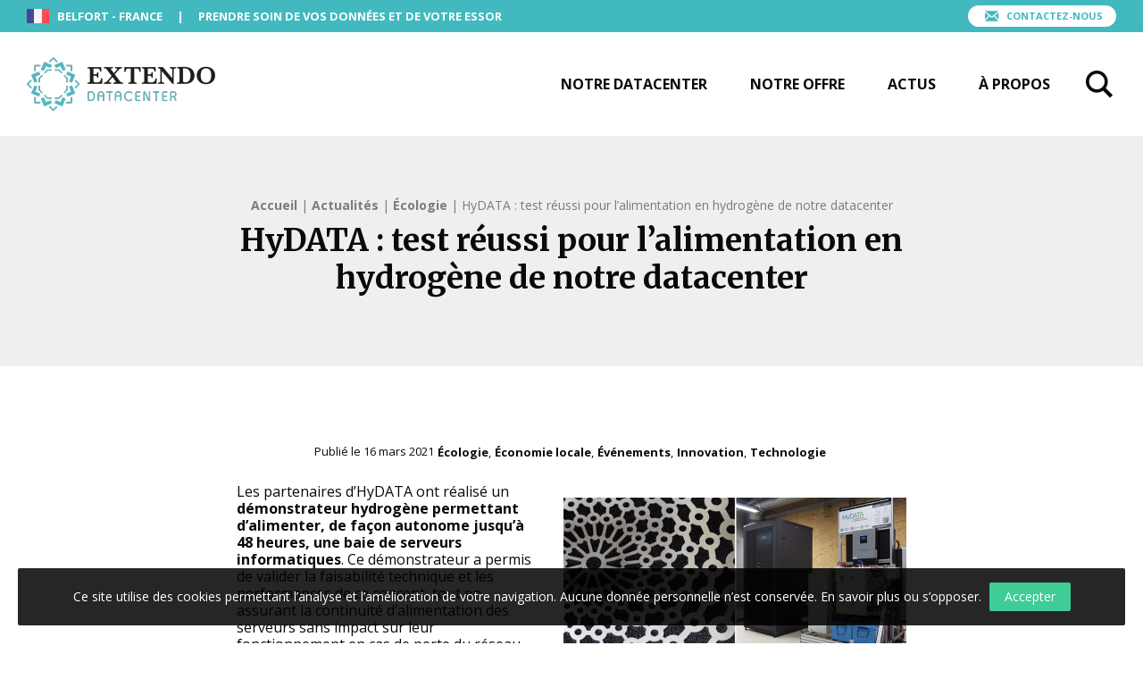

--- FILE ---
content_type: text/html; charset=UTF-8
request_url: https://www.extendo-datacenter.fr/actualites/ecologie/hydata-test-reussi-pour-lalimentation-en-hydrogene-de-notre-datacenter/
body_size: 15105
content:
<!doctype html>
<html class="no-js" lang="fr-FR" >
<head profile="http://gmpg.org/xfn/11">
	
			
							
								<!-- Google Tag Manager [01] -->
				<script>(function(w,d,s,l,i){w[l]=w[l]||[];w[l].push({'gtm.start':
				new Date().getTime(),event:'gtm.js'});var f=d.getElementsByTagName(s)[0],
				j=d.createElement(s),dl=l!='dataLayer'?'&l='+l:'';j.async=true;j.src=
				'https://www.googletagmanager.com/gtm.js?id='+i+dl;f.parentNode.insertBefore(j,f);
				})(window,document,'script','dataLayer','GTM-KMFJBPF');</script>
				<!-- End Google Tag Manager [01] -->
				
			
			

	<title>HyDATA : test réussi pour l&#039;alimentation en hydrogène de notre datacenter | Extendo Datacenter</title>
	<meta http-equiv="Content-Type" content="text/html; charset=UTF-8" />
	<meta name="viewport" content="width=device-width, initial-scale=1.0" />
	<meta name="theme-color" content="#3dbbbd">
	<link rel="alternate" type="application/rss+xml" title="RSS 2.0" href="https://www.extendo-datacenter.fr/feed/" />
	<link rel="alternate" type="text/xml" title="RSS .92" href="https://www.extendo-datacenter.fr/feed/rss/" />
	<link rel="alternate" type="application/atom+xml" title="Atom 0.3" href="https://www.extendo-datacenter.fr/feed/atom/" />
	<meta name='robots' content='index, follow, max-image-preview:large, max-snippet:-1, max-video-preview:-1' />

	<!-- This site is optimized with the Yoast SEO plugin v26.7 - https://yoast.com/wordpress/plugins/seo/ -->
	<link rel="canonical" href="https://www.extendo-datacenter.fr/actualites/ecologie/hydata-test-reussi-pour-lalimentation-en-hydrogene-de-notre-datacenter/" />
	<meta property="og:locale" content="fr_FR" />
	<meta property="og:type" content="article" />
	<meta property="og:title" content="HyDATA : test réussi pour l&#039;alimentation en hydrogène de notre datacenter" />
	<meta property="og:description" content="Les partenaires d’HyDATA ont réalisé un démonstrateur hydrogène permettant d’alimenter, de façon autonome jusqu’à 48 heures, une baie de serveurs informatiques. Ce démonstrateur a permis de valider la faisabilité technique [&hellip;]" />
	<meta property="og:url" content="https://www.extendo-datacenter.fr/actualites/ecologie/hydata-test-reussi-pour-lalimentation-en-hydrogene-de-notre-datacenter/" />
	<meta property="og:site_name" content="Extendo Datacenter" />
	<meta property="article:published_time" content="2021-03-16T21:44:38+00:00" />
	<meta property="article:modified_time" content="2021-03-16T21:46:59+00:00" />
	<meta property="og:image" content="https://www.extendo-datacenter.fr/wp-inside/uploads/2021/03/extendo_hydata_demonstrateur-hydrogene_800px.jpg" />
	<meta property="og:image:width" content="800" />
	<meta property="og:image:height" content="533" />
	<meta property="og:image:type" content="image/jpeg" />
	<meta name="author" content="Fabien Hazebroucq" />
	<meta name="twitter:card" content="summary_large_image" />
	<meta name="twitter:creator" content="@ExtendoDC" />
	<meta name="twitter:site" content="@ExtendoDC" />
	<meta name="twitter:label1" content="Écrit par" />
	<meta name="twitter:data1" content="Fabien Hazebroucq" />
	<meta name="twitter:label2" content="Durée de lecture estimée" />
	<meta name="twitter:data2" content="3 minutes" />
	<script type="application/ld+json" class="yoast-schema-graph">{"@context":"https://schema.org","@graph":[{"@type":"NewsArticle","@id":"https://www.extendo-datacenter.fr/actualites/ecologie/hydata-test-reussi-pour-lalimentation-en-hydrogene-de-notre-datacenter/#article","isPartOf":{"@id":"https://www.extendo-datacenter.fr/actualites/ecologie/hydata-test-reussi-pour-lalimentation-en-hydrogene-de-notre-datacenter/"},"author":{"name":"Fabien Hazebroucq","@id":"https://www.extendo-datacenter.fr/#/schema/person/10fd183e85c7a482424c9c784373aa1b"},"headline":"HyDATA : test réussi pour l&rsquo;alimentation en hydrogène de notre datacenter","datePublished":"2021-03-16T21:44:38+00:00","dateModified":"2021-03-16T21:46:59+00:00","mainEntityOfPage":{"@id":"https://www.extendo-datacenter.fr/actualites/ecologie/hydata-test-reussi-pour-lalimentation-en-hydrogene-de-notre-datacenter/"},"wordCount":537,"publisher":{"@id":"https://www.extendo-datacenter.fr/#organization"},"image":{"@id":"https://www.extendo-datacenter.fr/actualites/ecologie/hydata-test-reussi-pour-lalimentation-en-hydrogene-de-notre-datacenter/#primaryimage"},"thumbnailUrl":"https://www.extendo-datacenter.fr/wp-inside/uploads/2021/03/extendo_hydata_demonstrateur-hydrogene_800px.jpg","articleSection":["Écologie","Économie locale","Événements","Innovation","Technologie"],"inLanguage":"fr-FR"},{"@type":"WebPage","@id":"https://www.extendo-datacenter.fr/actualites/ecologie/hydata-test-reussi-pour-lalimentation-en-hydrogene-de-notre-datacenter/","url":"https://www.extendo-datacenter.fr/actualites/ecologie/hydata-test-reussi-pour-lalimentation-en-hydrogene-de-notre-datacenter/","name":"HyDATA : test réussi pour l'alimentation en hydrogène de notre datacenter","isPartOf":{"@id":"https://www.extendo-datacenter.fr/#website"},"primaryImageOfPage":{"@id":"https://www.extendo-datacenter.fr/actualites/ecologie/hydata-test-reussi-pour-lalimentation-en-hydrogene-de-notre-datacenter/#primaryimage"},"image":{"@id":"https://www.extendo-datacenter.fr/actualites/ecologie/hydata-test-reussi-pour-lalimentation-en-hydrogene-de-notre-datacenter/#primaryimage"},"thumbnailUrl":"https://www.extendo-datacenter.fr/wp-inside/uploads/2021/03/extendo_hydata_demonstrateur-hydrogene_800px.jpg","datePublished":"2021-03-16T21:44:38+00:00","dateModified":"2021-03-16T21:46:59+00:00","breadcrumb":{"@id":"https://www.extendo-datacenter.fr/actualites/ecologie/hydata-test-reussi-pour-lalimentation-en-hydrogene-de-notre-datacenter/#breadcrumb"},"inLanguage":"fr-FR","potentialAction":[{"@type":"ReadAction","target":["https://www.extendo-datacenter.fr/actualites/ecologie/hydata-test-reussi-pour-lalimentation-en-hydrogene-de-notre-datacenter/"]}]},{"@type":"ImageObject","inLanguage":"fr-FR","@id":"https://www.extendo-datacenter.fr/actualites/ecologie/hydata-test-reussi-pour-lalimentation-en-hydrogene-de-notre-datacenter/#primaryimage","url":"https://www.extendo-datacenter.fr/wp-inside/uploads/2021/03/extendo_hydata_demonstrateur-hydrogene_800px.jpg","contentUrl":"https://www.extendo-datacenter.fr/wp-inside/uploads/2021/03/extendo_hydata_demonstrateur-hydrogene_800px.jpg","width":800,"height":533,"caption":"OLYMPUS DIGITAL CAMERA"},{"@type":"BreadcrumbList","@id":"https://www.extendo-datacenter.fr/actualites/ecologie/hydata-test-reussi-pour-lalimentation-en-hydrogene-de-notre-datacenter/#breadcrumb","itemListElement":[{"@type":"ListItem","position":1,"name":"Accueil","item":"https://www.extendo-datacenter.fr/"},{"@type":"ListItem","position":2,"name":"Actualités","item":"https://www.extendo-datacenter.fr/actualites/"},{"@type":"ListItem","position":3,"name":"Écologie","item":"https://www.extendo-datacenter.fr/actualites/ecologie/"},{"@type":"ListItem","position":4,"name":"HyDATA : test réussi pour l&rsquo;alimentation en hydrogène de notre datacenter"}]},{"@type":"WebSite","@id":"https://www.extendo-datacenter.fr/#website","url":"https://www.extendo-datacenter.fr/","name":"Extendo Datacenter","description":"Prendre soin de vos données et de votre essor","publisher":{"@id":"https://www.extendo-datacenter.fr/#organization"},"potentialAction":[{"@type":"SearchAction","target":{"@type":"EntryPoint","urlTemplate":"https://www.extendo-datacenter.fr/?s={search_term_string}"},"query-input":{"@type":"PropertyValueSpecification","valueRequired":true,"valueName":"search_term_string"}}],"inLanguage":"fr-FR"},{"@type":"Organization","@id":"https://www.extendo-datacenter.fr/#organization","name":"Extendo Datacenter","url":"https://www.extendo-datacenter.fr/","logo":{"@type":"ImageObject","inLanguage":"fr-FR","@id":"https://www.extendo-datacenter.fr/#/schema/logo/image/","url":"https://www.extendo-datacenter.fr/wp-inside/uploads/2019/08/logo-extendo.png","contentUrl":"https://www.extendo-datacenter.fr/wp-inside/uploads/2019/08/logo-extendo.png","width":282,"height":80,"caption":"Extendo Datacenter"},"image":{"@id":"https://www.extendo-datacenter.fr/#/schema/logo/image/"},"sameAs":["https://x.com/ExtendoDC","https://www.linkedin.com/company/extendo-datacenter/"]},{"@type":"Person","@id":"https://www.extendo-datacenter.fr/#/schema/person/10fd183e85c7a482424c9c784373aa1b","name":"Fabien Hazebroucq","image":{"@type":"ImageObject","inLanguage":"fr-FR","@id":"https://www.extendo-datacenter.fr/#/schema/person/image/","url":"https://secure.gravatar.com/avatar/f1ed8cdf7575047658df6972c7d7a7d8789d89920968931e5928528e2dba25d0?s=96&d=mm&r=g","contentUrl":"https://secure.gravatar.com/avatar/f1ed8cdf7575047658df6972c7d7a7d8789d89920968931e5928528e2dba25d0?s=96&d=mm&r=g","caption":"Fabien Hazebroucq"}}]}</script>
	<!-- / Yoast SEO plugin. -->


<link rel='dns-prefetch' href='//ajax.googleapis.com' />
<link rel="alternate" title="oEmbed (JSON)" type="application/json+oembed" href="https://www.extendo-datacenter.fr/wp-json/oembed/1.0/embed?url=https%3A%2F%2Fwww.extendo-datacenter.fr%2Factualites%2Fecologie%2Fhydata-test-reussi-pour-lalimentation-en-hydrogene-de-notre-datacenter%2F" />
<link rel="alternate" title="oEmbed (XML)" type="text/xml+oembed" href="https://www.extendo-datacenter.fr/wp-json/oembed/1.0/embed?url=https%3A%2F%2Fwww.extendo-datacenter.fr%2Factualites%2Fecologie%2Fhydata-test-reussi-pour-lalimentation-en-hydrogene-de-notre-datacenter%2F&#038;format=xml" />
<style id='wp-img-auto-sizes-contain-inline-css' type='text/css'>
img:is([sizes=auto i],[sizes^="auto," i]){contain-intrinsic-size:3000px 1500px}
/*# sourceURL=wp-img-auto-sizes-contain-inline-css */
</style>
<style id='wp-block-library-inline-css' type='text/css'>
:root{--wp-block-synced-color:#7a00df;--wp-block-synced-color--rgb:122,0,223;--wp-bound-block-color:var(--wp-block-synced-color);--wp-editor-canvas-background:#ddd;--wp-admin-theme-color:#007cba;--wp-admin-theme-color--rgb:0,124,186;--wp-admin-theme-color-darker-10:#006ba1;--wp-admin-theme-color-darker-10--rgb:0,107,160.5;--wp-admin-theme-color-darker-20:#005a87;--wp-admin-theme-color-darker-20--rgb:0,90,135;--wp-admin-border-width-focus:2px}@media (min-resolution:192dpi){:root{--wp-admin-border-width-focus:1.5px}}.wp-element-button{cursor:pointer}:root .has-very-light-gray-background-color{background-color:#eee}:root .has-very-dark-gray-background-color{background-color:#313131}:root .has-very-light-gray-color{color:#eee}:root .has-very-dark-gray-color{color:#313131}:root .has-vivid-green-cyan-to-vivid-cyan-blue-gradient-background{background:linear-gradient(135deg,#00d084,#0693e3)}:root .has-purple-crush-gradient-background{background:linear-gradient(135deg,#34e2e4,#4721fb 50%,#ab1dfe)}:root .has-hazy-dawn-gradient-background{background:linear-gradient(135deg,#faaca8,#dad0ec)}:root .has-subdued-olive-gradient-background{background:linear-gradient(135deg,#fafae1,#67a671)}:root .has-atomic-cream-gradient-background{background:linear-gradient(135deg,#fdd79a,#004a59)}:root .has-nightshade-gradient-background{background:linear-gradient(135deg,#330968,#31cdcf)}:root .has-midnight-gradient-background{background:linear-gradient(135deg,#020381,#2874fc)}:root{--wp--preset--font-size--normal:16px;--wp--preset--font-size--huge:42px}.has-regular-font-size{font-size:1em}.has-larger-font-size{font-size:2.625em}.has-normal-font-size{font-size:var(--wp--preset--font-size--normal)}.has-huge-font-size{font-size:var(--wp--preset--font-size--huge)}.has-text-align-center{text-align:center}.has-text-align-left{text-align:left}.has-text-align-right{text-align:right}.has-fit-text{white-space:nowrap!important}#end-resizable-editor-section{display:none}.aligncenter{clear:both}.items-justified-left{justify-content:flex-start}.items-justified-center{justify-content:center}.items-justified-right{justify-content:flex-end}.items-justified-space-between{justify-content:space-between}.screen-reader-text{border:0;clip-path:inset(50%);height:1px;margin:-1px;overflow:hidden;padding:0;position:absolute;width:1px;word-wrap:normal!important}.screen-reader-text:focus{background-color:#ddd;clip-path:none;color:#444;display:block;font-size:1em;height:auto;left:5px;line-height:normal;padding:15px 23px 14px;text-decoration:none;top:5px;width:auto;z-index:100000}html :where(.has-border-color){border-style:solid}html :where([style*=border-top-color]){border-top-style:solid}html :where([style*=border-right-color]){border-right-style:solid}html :where([style*=border-bottom-color]){border-bottom-style:solid}html :where([style*=border-left-color]){border-left-style:solid}html :where([style*=border-width]){border-style:solid}html :where([style*=border-top-width]){border-top-style:solid}html :where([style*=border-right-width]){border-right-style:solid}html :where([style*=border-bottom-width]){border-bottom-style:solid}html :where([style*=border-left-width]){border-left-style:solid}html :where(img[class*=wp-image-]){height:auto;max-width:100%}:where(figure){margin:0 0 1em}html :where(.is-position-sticky){--wp-admin--admin-bar--position-offset:var(--wp-admin--admin-bar--height,0px)}@media screen and (max-width:600px){html :where(.is-position-sticky){--wp-admin--admin-bar--position-offset:0px}}

/*# sourceURL=wp-block-library-inline-css */
</style><style id='global-styles-inline-css' type='text/css'>
:root{--wp--preset--aspect-ratio--square: 1;--wp--preset--aspect-ratio--4-3: 4/3;--wp--preset--aspect-ratio--3-4: 3/4;--wp--preset--aspect-ratio--3-2: 3/2;--wp--preset--aspect-ratio--2-3: 2/3;--wp--preset--aspect-ratio--16-9: 16/9;--wp--preset--aspect-ratio--9-16: 9/16;--wp--preset--color--black: #000000;--wp--preset--color--cyan-bluish-gray: #abb8c3;--wp--preset--color--white: #ffffff;--wp--preset--color--pale-pink: #f78da7;--wp--preset--color--vivid-red: #cf2e2e;--wp--preset--color--luminous-vivid-orange: #ff6900;--wp--preset--color--luminous-vivid-amber: #fcb900;--wp--preset--color--light-green-cyan: #7bdcb5;--wp--preset--color--vivid-green-cyan: #00d084;--wp--preset--color--pale-cyan-blue: #8ed1fc;--wp--preset--color--vivid-cyan-blue: #0693e3;--wp--preset--color--vivid-purple: #9b51e0;--wp--preset--color--primary: #1779ba;--wp--preset--color--secondary: #767676;--wp--preset--color--success: #3adb76;--wp--preset--color--warning: #ffae00;--wp--preset--color--alert: #cc4b37;--wp--preset--gradient--vivid-cyan-blue-to-vivid-purple: linear-gradient(135deg,rgb(6,147,227) 0%,rgb(155,81,224) 100%);--wp--preset--gradient--light-green-cyan-to-vivid-green-cyan: linear-gradient(135deg,rgb(122,220,180) 0%,rgb(0,208,130) 100%);--wp--preset--gradient--luminous-vivid-amber-to-luminous-vivid-orange: linear-gradient(135deg,rgb(252,185,0) 0%,rgb(255,105,0) 100%);--wp--preset--gradient--luminous-vivid-orange-to-vivid-red: linear-gradient(135deg,rgb(255,105,0) 0%,rgb(207,46,46) 100%);--wp--preset--gradient--very-light-gray-to-cyan-bluish-gray: linear-gradient(135deg,rgb(238,238,238) 0%,rgb(169,184,195) 100%);--wp--preset--gradient--cool-to-warm-spectrum: linear-gradient(135deg,rgb(74,234,220) 0%,rgb(151,120,209) 20%,rgb(207,42,186) 40%,rgb(238,44,130) 60%,rgb(251,105,98) 80%,rgb(254,248,76) 100%);--wp--preset--gradient--blush-light-purple: linear-gradient(135deg,rgb(255,206,236) 0%,rgb(152,150,240) 100%);--wp--preset--gradient--blush-bordeaux: linear-gradient(135deg,rgb(254,205,165) 0%,rgb(254,45,45) 50%,rgb(107,0,62) 100%);--wp--preset--gradient--luminous-dusk: linear-gradient(135deg,rgb(255,203,112) 0%,rgb(199,81,192) 50%,rgb(65,88,208) 100%);--wp--preset--gradient--pale-ocean: linear-gradient(135deg,rgb(255,245,203) 0%,rgb(182,227,212) 50%,rgb(51,167,181) 100%);--wp--preset--gradient--electric-grass: linear-gradient(135deg,rgb(202,248,128) 0%,rgb(113,206,126) 100%);--wp--preset--gradient--midnight: linear-gradient(135deg,rgb(2,3,129) 0%,rgb(40,116,252) 100%);--wp--preset--font-size--small: 13px;--wp--preset--font-size--medium: 20px;--wp--preset--font-size--large: 36px;--wp--preset--font-size--x-large: 42px;--wp--preset--spacing--20: 0.44rem;--wp--preset--spacing--30: 0.67rem;--wp--preset--spacing--40: 1rem;--wp--preset--spacing--50: 1.5rem;--wp--preset--spacing--60: 2.25rem;--wp--preset--spacing--70: 3.38rem;--wp--preset--spacing--80: 5.06rem;--wp--preset--shadow--natural: 6px 6px 9px rgba(0, 0, 0, 0.2);--wp--preset--shadow--deep: 12px 12px 50px rgba(0, 0, 0, 0.4);--wp--preset--shadow--sharp: 6px 6px 0px rgba(0, 0, 0, 0.2);--wp--preset--shadow--outlined: 6px 6px 0px -3px rgb(255, 255, 255), 6px 6px rgb(0, 0, 0);--wp--preset--shadow--crisp: 6px 6px 0px rgb(0, 0, 0);}:where(.is-layout-flex){gap: 0.5em;}:where(.is-layout-grid){gap: 0.5em;}body .is-layout-flex{display: flex;}.is-layout-flex{flex-wrap: wrap;align-items: center;}.is-layout-flex > :is(*, div){margin: 0;}body .is-layout-grid{display: grid;}.is-layout-grid > :is(*, div){margin: 0;}:where(.wp-block-columns.is-layout-flex){gap: 2em;}:where(.wp-block-columns.is-layout-grid){gap: 2em;}:where(.wp-block-post-template.is-layout-flex){gap: 1.25em;}:where(.wp-block-post-template.is-layout-grid){gap: 1.25em;}.has-black-color{color: var(--wp--preset--color--black) !important;}.has-cyan-bluish-gray-color{color: var(--wp--preset--color--cyan-bluish-gray) !important;}.has-white-color{color: var(--wp--preset--color--white) !important;}.has-pale-pink-color{color: var(--wp--preset--color--pale-pink) !important;}.has-vivid-red-color{color: var(--wp--preset--color--vivid-red) !important;}.has-luminous-vivid-orange-color{color: var(--wp--preset--color--luminous-vivid-orange) !important;}.has-luminous-vivid-amber-color{color: var(--wp--preset--color--luminous-vivid-amber) !important;}.has-light-green-cyan-color{color: var(--wp--preset--color--light-green-cyan) !important;}.has-vivid-green-cyan-color{color: var(--wp--preset--color--vivid-green-cyan) !important;}.has-pale-cyan-blue-color{color: var(--wp--preset--color--pale-cyan-blue) !important;}.has-vivid-cyan-blue-color{color: var(--wp--preset--color--vivid-cyan-blue) !important;}.has-vivid-purple-color{color: var(--wp--preset--color--vivid-purple) !important;}.has-black-background-color{background-color: var(--wp--preset--color--black) !important;}.has-cyan-bluish-gray-background-color{background-color: var(--wp--preset--color--cyan-bluish-gray) !important;}.has-white-background-color{background-color: var(--wp--preset--color--white) !important;}.has-pale-pink-background-color{background-color: var(--wp--preset--color--pale-pink) !important;}.has-vivid-red-background-color{background-color: var(--wp--preset--color--vivid-red) !important;}.has-luminous-vivid-orange-background-color{background-color: var(--wp--preset--color--luminous-vivid-orange) !important;}.has-luminous-vivid-amber-background-color{background-color: var(--wp--preset--color--luminous-vivid-amber) !important;}.has-light-green-cyan-background-color{background-color: var(--wp--preset--color--light-green-cyan) !important;}.has-vivid-green-cyan-background-color{background-color: var(--wp--preset--color--vivid-green-cyan) !important;}.has-pale-cyan-blue-background-color{background-color: var(--wp--preset--color--pale-cyan-blue) !important;}.has-vivid-cyan-blue-background-color{background-color: var(--wp--preset--color--vivid-cyan-blue) !important;}.has-vivid-purple-background-color{background-color: var(--wp--preset--color--vivid-purple) !important;}.has-black-border-color{border-color: var(--wp--preset--color--black) !important;}.has-cyan-bluish-gray-border-color{border-color: var(--wp--preset--color--cyan-bluish-gray) !important;}.has-white-border-color{border-color: var(--wp--preset--color--white) !important;}.has-pale-pink-border-color{border-color: var(--wp--preset--color--pale-pink) !important;}.has-vivid-red-border-color{border-color: var(--wp--preset--color--vivid-red) !important;}.has-luminous-vivid-orange-border-color{border-color: var(--wp--preset--color--luminous-vivid-orange) !important;}.has-luminous-vivid-amber-border-color{border-color: var(--wp--preset--color--luminous-vivid-amber) !important;}.has-light-green-cyan-border-color{border-color: var(--wp--preset--color--light-green-cyan) !important;}.has-vivid-green-cyan-border-color{border-color: var(--wp--preset--color--vivid-green-cyan) !important;}.has-pale-cyan-blue-border-color{border-color: var(--wp--preset--color--pale-cyan-blue) !important;}.has-vivid-cyan-blue-border-color{border-color: var(--wp--preset--color--vivid-cyan-blue) !important;}.has-vivid-purple-border-color{border-color: var(--wp--preset--color--vivid-purple) !important;}.has-vivid-cyan-blue-to-vivid-purple-gradient-background{background: var(--wp--preset--gradient--vivid-cyan-blue-to-vivid-purple) !important;}.has-light-green-cyan-to-vivid-green-cyan-gradient-background{background: var(--wp--preset--gradient--light-green-cyan-to-vivid-green-cyan) !important;}.has-luminous-vivid-amber-to-luminous-vivid-orange-gradient-background{background: var(--wp--preset--gradient--luminous-vivid-amber-to-luminous-vivid-orange) !important;}.has-luminous-vivid-orange-to-vivid-red-gradient-background{background: var(--wp--preset--gradient--luminous-vivid-orange-to-vivid-red) !important;}.has-very-light-gray-to-cyan-bluish-gray-gradient-background{background: var(--wp--preset--gradient--very-light-gray-to-cyan-bluish-gray) !important;}.has-cool-to-warm-spectrum-gradient-background{background: var(--wp--preset--gradient--cool-to-warm-spectrum) !important;}.has-blush-light-purple-gradient-background{background: var(--wp--preset--gradient--blush-light-purple) !important;}.has-blush-bordeaux-gradient-background{background: var(--wp--preset--gradient--blush-bordeaux) !important;}.has-luminous-dusk-gradient-background{background: var(--wp--preset--gradient--luminous-dusk) !important;}.has-pale-ocean-gradient-background{background: var(--wp--preset--gradient--pale-ocean) !important;}.has-electric-grass-gradient-background{background: var(--wp--preset--gradient--electric-grass) !important;}.has-midnight-gradient-background{background: var(--wp--preset--gradient--midnight) !important;}.has-small-font-size{font-size: var(--wp--preset--font-size--small) !important;}.has-medium-font-size{font-size: var(--wp--preset--font-size--medium) !important;}.has-large-font-size{font-size: var(--wp--preset--font-size--large) !important;}.has-x-large-font-size{font-size: var(--wp--preset--font-size--x-large) !important;}
/*# sourceURL=global-styles-inline-css */
</style>

<style id='classic-theme-styles-inline-css' type='text/css'>
/*! This file is auto-generated */
.wp-block-button__link{color:#fff;background-color:#32373c;border-radius:9999px;box-shadow:none;text-decoration:none;padding:calc(.667em + 2px) calc(1.333em + 2px);font-size:1.125em}.wp-block-file__button{background:#32373c;color:#fff;text-decoration:none}
/*# sourceURL=/wp-includes/css/classic-themes.min.css */
</style>
<link rel='stylesheet' id='contact-form-7-css' href='//www.extendo-datacenter.fr/wp-inside/plugins/contact-form-7/includes/css/styles.css?ver=6.1.4' type='text/css' media='all' />
<style id='contact-form-7-inline-css' type='text/css'>
.wpcf7 .wpcf7-recaptcha iframe {margin-bottom: 0;}.wpcf7 .wpcf7-recaptcha[data-align="center"] > div {margin: 0 auto;}.wpcf7 .wpcf7-recaptcha[data-align="right"] > div {margin: 0 0 0 auto;}
/*# sourceURL=contact-form-7-inline-css */
</style>
<link rel='stylesheet' id='skp-rgpd-css' href='//www.extendo-datacenter.fr/wp-inside/plugins/skp-rgpd/css/skp-rgpd.css?ver=6.9' type='text/css' media='all' />
<link rel='stylesheet' id='css-plugin-slick-css' href='//www.extendo-datacenter.fr/wp-inside/themes/extendo-datacenter.fr/assets/components/slick-carousel/slick/slick.css?ver=6.9' type='text/css' media='all' />
<link rel='stylesheet' id='css-plugin-slick-theme-css' href='//www.extendo-datacenter.fr/wp-inside/themes/extendo-datacenter.fr/assets/components/slick-carousel/slick/slick-theme.css?ver=6.9' type='text/css' media='all' />
<link rel='stylesheet' id='css-plugin-swipebox-css' href='//www.extendo-datacenter.fr/wp-inside/themes/extendo-datacenter.fr/assets/plugins/swipebox/src/css/swipebox.min.css?ver=6.9' type='text/css' media='all' />
<link rel='stylesheet' id='css-plugin-aos-css' href='//www.extendo-datacenter.fr/wp-inside/themes/extendo-datacenter.fr/assets/components/aos/dist/aos.css?ver=6.9' type='text/css' media='all' />
<link rel='stylesheet' id='css-themesite-css' href='//www.extendo-datacenter.fr/wp-inside/themes/extendo-datacenter.fr/assets/stylesheets/styles.css?ver=1569339184' type='text/css' media='all' />
<script type="text/javascript" src="//ajax.googleapis.com/ajax/libs/jquery/3.2.1/jquery.min.js?ver=3.2.1" id="jquery-js"></script>
<link rel="https://api.w.org/" href="https://www.extendo-datacenter.fr/wp-json/" /><link rel="alternate" title="JSON" type="application/json" href="https://www.extendo-datacenter.fr/wp-json/wp/v2/posts/1330" />
	<!--[if IE]>
	<link rel="shortcut icon" type="image/x-icon" href="//www.extendo-datacenter.fr/wp-inside/themes/extendo-datacenter.fr/assets/images/icons/favicon.ico" />
	<![endif]-->
	<link rel="icon" type="image/png" href="//www.extendo-datacenter.fr/wp-inside/themes/extendo-datacenter.fr/assets/images/icons/favicon.png">

	<!--[if lt IE 9]>
		<script src="//html5shim.googlecode.com/svn/trunk/html5.js"></script>
	<![endif]-->

	
				
<link rel='stylesheet' id='yarppRelatedCss-css' href='//www.extendo-datacenter.fr/wp-inside/plugins/yet-another-related-posts-plugin/style/related.css?ver=5.30.11' type='text/css' media='all' />
</head>

<body class="wp-singular post-template-default single single-post postid-1330 single-format-standard wp-theme-extendo-datacenterfr">
	
					
			
						<!-- Google Tag Manager (noscript) [01] -->
			<noscript><iframe src="https://www.googletagmanager.com/ns.html?id=GTM-KMFJBPF" height="0" width="0" style="display:none;visibility:hidden"></iframe></noscript>
			<!-- End Google Tag Manager (noscript) [01] -->
			
					

	
	<div id="global" class="globalsite">
		<div class="splashscreen fadeout">
	<div class="splashscreen-container">
		
		<div class="splashscreen-loaderbox">
			
						<div class="extl-loader">
				<img class="extl-loader-bgratio" src="//www.extendo-datacenter.fr/wp-inside/themes/extendo-datacenter.fr/assets/images/bg-ratio-186x186.png">
				<div class="extl-loader-ico extl-loader-ico-01"></div>
				<div class="extl-loader-ico extl-loader-ico-02"></div>
				<div class="extl-loader-ico extl-loader-ico-03"></div>
			</div>



		</div>

	</div>
</div>

		<!--[if lte IE 9]>
		<p class="oldbrowser">Le navigateur que vous utilisez actuellement est périmé. Il possède des failles de sécurité et pourrait ne pas afficher certaines fonctionnalités de ce site internet.<br /> <a href="http://browsehappy.com/" target="_blank">Découvrez comment mettre à jour votre navigateur</a></p>
		<![endif]-->

		<div class="off-canvas-wrapper">

	<nav class="off-canvas position-right" id="menusite-off-canvas" data-off-canvas role="navigation">

	<ul id="menu-header" class="vertical menu" data-parent-link="true" data-accordion-menu><li id="menu-item-456" class="menu-item menu-item-type-post_type menu-item-object-page menu-item-has-children menu-item-456"><a href="https://www.extendo-datacenter.fr/notre-datacenter/">Notre datacenter</a>
<ul class="vertical nested menu">
	<li id="menu-item-781" class="menu-item menu-item-type-post_type menu-item-object-page menu-item-781"><a href="https://www.extendo-datacenter.fr/notre-datacenter/notre-vision/">Notre vision du datacenter</a></li>
	<li id="menu-item-780" class="menu-item menu-item-type-post_type menu-item-object-page menu-item-780"><a href="https://www.extendo-datacenter.fr/notre-datacenter/points-forts/">Les points forts</a></li>
	<li id="menu-item-777" class="menu-item menu-item-type-post_type menu-item-object-page menu-item-777"><a href="https://www.extendo-datacenter.fr/notre-datacenter/visiter/">Visitez notre datacenter</a></li>
	<li id="menu-item-778" class="menu-item menu-item-type-post_type menu-item-object-page menu-item-778"><a href="https://www.extendo-datacenter.fr/notre-datacenter/caracteristiques-techniques/">Caractéristiques techniques</a></li>
</ul>
</li>
<li id="menu-item-453" class="menu-item menu-item-type-post_type menu-item-object-page menu-item-has-children menu-item-453"><a href="https://www.extendo-datacenter.fr/offre/">Notre offre</a>
<ul class="vertical nested menu">
	<li id="menu-item-773" class="menu-item menu-item-type-post_type menu-item-object-page menu-item-773"><a href="https://www.extendo-datacenter.fr/offre/salle-privative/">Salle privative</a></li>
	<li id="menu-item-772" class="menu-item menu-item-type-post_type menu-item-object-page menu-item-772"><a href="https://www.extendo-datacenter.fr/offre/location-baies/">Location de baies</a></li>
	<li id="menu-item-770" class="menu-item menu-item-type-post_type menu-item-object-page menu-item-770"><a href="https://www.extendo-datacenter.fr/offre/espace-convivial/">Espace convivial</a></li>
	<li id="menu-item-774" class="menu-item menu-item-type-post_type menu-item-object-page menu-item-774"><a href="https://www.extendo-datacenter.fr/offre/support-technique/">Support technique</a></li>
	<li id="menu-item-776" class="menu-item menu-item-type-post_type menu-item-object-page menu-item-776"><a href="https://www.extendo-datacenter.fr/offre/evenement-cle-en-main/">Votre événement clé en main</a></li>
</ul>
</li>
<li id="menu-item-454" class="menu-item menu-item-type-taxonomy menu-item-object-category current-post-ancestor menu-item-has-children menu-item-454"><a href="https://www.extendo-datacenter.fr/actualites/">Actus</a>
<ul class="vertical nested menu">
	<li id="menu-item-1244" class="menu-item menu-item-type-taxonomy menu-item-object-category menu-item-1244"><a href="https://www.extendo-datacenter.fr/actualites/services/">Services</a></li>
	<li id="menu-item-1238" class="menu-item menu-item-type-taxonomy menu-item-object-category menu-item-1238"><a href="https://www.extendo-datacenter.fr/actualites/cybersecurite/">Cybersécurité</a></li>
	<li id="menu-item-1242" class="menu-item menu-item-type-taxonomy menu-item-object-category current-post-ancestor current-menu-parent current-post-parent menu-item-1242"><a href="https://www.extendo-datacenter.fr/actualites/innovation/">Innovation</a></li>
	<li id="menu-item-1245" class="menu-item menu-item-type-taxonomy menu-item-object-category current-post-ancestor current-menu-parent current-post-parent menu-item-1245"><a href="https://www.extendo-datacenter.fr/actualites/technologie/">Technologie</a></li>
	<li id="menu-item-1239" class="menu-item menu-item-type-taxonomy menu-item-object-category current-post-ancestor current-menu-parent current-post-parent menu-item-1239"><a href="https://www.extendo-datacenter.fr/actualites/ecologie/">Écologie</a></li>
	<li id="menu-item-1240" class="menu-item menu-item-type-taxonomy menu-item-object-category current-post-ancestor current-menu-parent current-post-parent menu-item-1240"><a href="https://www.extendo-datacenter.fr/actualites/economie-locale/">Économie locale</a></li>
	<li id="menu-item-1380" class="menu-item menu-item-type-taxonomy menu-item-object-category menu-item-1380"><a href="https://www.extendo-datacenter.fr/actualites/revue-de-presse/">Revue de presse</a></li>
	<li id="menu-item-1241" class="menu-item menu-item-type-taxonomy menu-item-object-category current-post-ancestor current-menu-parent current-post-parent menu-item-1241"><a href="https://www.extendo-datacenter.fr/actualites/evenements/">Événements</a></li>
</ul>
</li>
<li id="menu-item-455" class="menu-item menu-item-type-post_type menu-item-object-page menu-item-has-children menu-item-455"><a href="https://www.extendo-datacenter.fr/a-propos/">À propos</a>
<ul class="vertical nested menu">
	<li id="menu-item-767" class="menu-item menu-item-type-post_type menu-item-object-page menu-item-767"><a href="https://www.extendo-datacenter.fr/a-propos/pourquoi-extendo/">Pourquoi Extendo ?</a></li>
	<li id="menu-item-765" class="menu-item menu-item-type-post_type menu-item-object-page menu-item-765"><a href="https://www.extendo-datacenter.fr/a-propos/partenaires/">Nos partenaires</a></li>
	<li id="menu-item-1339" class="menu-item menu-item-type-post_type menu-item-object-page menu-item-1339"><a href="https://www.extendo-datacenter.fr/a-propos/acteur-engage/">Un acteur engagé</a></li>
	<li id="menu-item-764" class="menu-item menu-item-type-post_type menu-item-object-page menu-item-764"><a href="https://www.extendo-datacenter.fr/a-propos/certifications-qualite/">Certifications &#038; qualité</a></li>
</ul>
</li>
</ul>
</nav>

	<div class="off-canvas-content" data-off-canvas-content>

		<div id="global-header">

			
			<header class="headersite" role="banner">

	
	<div class="headersite-top">
		<div class="row mw-1920">
				<div class="large-12 columns bar headersite-top-bar">
					<div class="bar-left show-for-large">
						<div class="bar-item">
							<p class="description text">
								Belfort - France <span class="sep"> | </span>	Prendre soin de vos données et de votre essor							</p>
						</div>
					</div>

					<div class="bar-right">

												<div class="bar-item">
															<a class="headersite-contactlink text" href="https://www.extendo-datacenter.fr/contact/">
									<span class="text-wrap">
										<i class="skf-email"></i>
										<span>Contactez-nous</span>
									<span>
								</a>
																				</div>
						
											</div>

			</div>		</div>
	</div>
	<nav id="site-navigation" class="headersite-main menusite-horizontal-classic main-navigation" role="navigation">
		<div class="row collapse mw-1920">
			<div class="large-12 columns">

				<div class="title-bar headersite-nav-titlebar hide-for-menubreak" data-hide-for="menubreak">
	<div class="title-bar-title">
		
<a class="logo-site" href="https://www.extendo-datacenter.fr" title="Extendo Datacenter">	<span class="show-for-sr show-for-print"><img src="//www.extendo-datacenter.fr/wp-inside/themes/extendo-datacenter.fr/assets/images/logo-extendo.png" alt="Extendo Datacenter"></span>
	<span class="show-for-sr">Extendo Datacenter Prendre soin de vos données et de votre essor</span>
</a>	</div>

	<button id="icoburger" class="menu-icoburger hamburger hamburger--slider" type="button" data-toggle="icoburger menusite-off-canvas" data-toggler=".is-active">
		<div class="hamburger-box">
			<div class="hamburger-inner">
				<span class="show-for-sr">Menu</span>
			</div>
		</div>
	</button>

</div>

				<div id="menusite-topbar" class="top-bar headersite-main-topbar">
					<div class="top-bar-left show-for-menubreak">
						
<a class="logo-site" href="https://www.extendo-datacenter.fr" title="Extendo Datacenter">	<span class="show-for-sr show-for-print"><img src="//www.extendo-datacenter.fr/wp-inside/themes/extendo-datacenter.fr/assets/images/logo-extendo.png" alt="Extendo Datacenter"></span>
	<span class="show-for-sr">Extendo Datacenter Prendre soin de vos données et de votre essor</span>
</a>					</div>
					<div class="top-bar-right show-for-menubreak">
						<ul id="menu-header-1" class="menu vertical menubreak-horizontal" data-back-button="<li class='js-drilldown-back'><a><i class='sf sf-arrow-light-left'></i> Retour</a></li>" data-parent-link="true" data-responsive-menu="drilldown menubreak-dropdown" ><li class="menu-item menu-item-type-post_type menu-item-object-page menu-item-has-children menu-item-456"><a href="https://www.extendo-datacenter.fr/notre-datacenter/">Notre datacenter</a>
<ul class="submenu menu vertical" data-submenu>
	<li class="menu-item menu-item-type-post_type menu-item-object-page menu-item-781"><a href="https://www.extendo-datacenter.fr/notre-datacenter/notre-vision/">Notre vision du datacenter</a></li>
	<li class="menu-item menu-item-type-post_type menu-item-object-page menu-item-780"><a href="https://www.extendo-datacenter.fr/notre-datacenter/points-forts/">Les points forts</a></li>
	<li class="menu-item menu-item-type-post_type menu-item-object-page menu-item-777"><a href="https://www.extendo-datacenter.fr/notre-datacenter/visiter/">Visitez notre datacenter</a></li>
	<li class="menu-item menu-item-type-post_type menu-item-object-page menu-item-778"><a href="https://www.extendo-datacenter.fr/notre-datacenter/caracteristiques-techniques/">Caractéristiques techniques</a></li>
</ul>
</li>
<li class="menu-item menu-item-type-post_type menu-item-object-page menu-item-has-children menu-item-453"><a href="https://www.extendo-datacenter.fr/offre/">Notre offre</a>
<ul class="submenu menu vertical" data-submenu>
	<li class="menu-item menu-item-type-post_type menu-item-object-page menu-item-773"><a href="https://www.extendo-datacenter.fr/offre/salle-privative/">Salle privative</a></li>
	<li class="menu-item menu-item-type-post_type menu-item-object-page menu-item-772"><a href="https://www.extendo-datacenter.fr/offre/location-baies/">Location de baies</a></li>
	<li class="menu-item menu-item-type-post_type menu-item-object-page menu-item-770"><a href="https://www.extendo-datacenter.fr/offre/espace-convivial/">Espace convivial</a></li>
	<li class="menu-item menu-item-type-post_type menu-item-object-page menu-item-774"><a href="https://www.extendo-datacenter.fr/offre/support-technique/">Support technique</a></li>
	<li class="menu-item menu-item-type-post_type menu-item-object-page menu-item-776"><a href="https://www.extendo-datacenter.fr/offre/evenement-cle-en-main/">Votre événement clé en main</a></li>
</ul>
</li>
<li class="menu-item menu-item-type-taxonomy menu-item-object-category current-post-ancestor menu-item-has-children menu-item-454"><a href="https://www.extendo-datacenter.fr/actualites/">Actus</a>
<ul class="submenu menu vertical" data-submenu>
	<li class="menu-item menu-item-type-taxonomy menu-item-object-category menu-item-1244"><a href="https://www.extendo-datacenter.fr/actualites/services/">Services</a></li>
	<li class="menu-item menu-item-type-taxonomy menu-item-object-category menu-item-1238"><a href="https://www.extendo-datacenter.fr/actualites/cybersecurite/">Cybersécurité</a></li>
	<li class="menu-item menu-item-type-taxonomy menu-item-object-category current-post-ancestor current-menu-parent current-post-parent menu-item-1242"><a href="https://www.extendo-datacenter.fr/actualites/innovation/">Innovation</a></li>
	<li class="menu-item menu-item-type-taxonomy menu-item-object-category current-post-ancestor current-menu-parent current-post-parent menu-item-1245"><a href="https://www.extendo-datacenter.fr/actualites/technologie/">Technologie</a></li>
	<li class="menu-item menu-item-type-taxonomy menu-item-object-category current-post-ancestor current-menu-parent current-post-parent menu-item-1239"><a href="https://www.extendo-datacenter.fr/actualites/ecologie/">Écologie</a></li>
	<li class="menu-item menu-item-type-taxonomy menu-item-object-category current-post-ancestor current-menu-parent current-post-parent menu-item-1240"><a href="https://www.extendo-datacenter.fr/actualites/economie-locale/">Économie locale</a></li>
	<li class="menu-item menu-item-type-taxonomy menu-item-object-category menu-item-1380"><a href="https://www.extendo-datacenter.fr/actualites/revue-de-presse/">Revue de presse</a></li>
	<li class="menu-item menu-item-type-taxonomy menu-item-object-category current-post-ancestor current-menu-parent current-post-parent menu-item-1241"><a href="https://www.extendo-datacenter.fr/actualites/evenements/">Événements</a></li>
</ul>
</li>
<li class="menu-item menu-item-type-post_type menu-item-object-page menu-item-has-children menu-item-455"><a href="https://www.extendo-datacenter.fr/a-propos/">À propos</a>
<ul class="submenu menu vertical" data-submenu>
	<li class="menu-item menu-item-type-post_type menu-item-object-page menu-item-767"><a href="https://www.extendo-datacenter.fr/a-propos/pourquoi-extendo/">Pourquoi Extendo ?</a></li>
	<li class="menu-item menu-item-type-post_type menu-item-object-page menu-item-765"><a href="https://www.extendo-datacenter.fr/a-propos/partenaires/">Nos partenaires</a></li>
	<li class="menu-item menu-item-type-post_type menu-item-object-page menu-item-1339"><a href="https://www.extendo-datacenter.fr/a-propos/acteur-engage/">Un acteur engagé</a></li>
	<li class="menu-item menu-item-type-post_type menu-item-object-page menu-item-764"><a href="https://www.extendo-datacenter.fr/a-propos/certifications-qualite/">Certifications &#038; qualité</a></li>
</ul>
</li>
</ul>
						<a class="search-screenloom-openbutton btn-focusinput" data-toggle="searchscreenloom" href="#">
	<i class="skf-search"></i>
</a>

<div id="searchscreenloom" class="search-screenloom" data-toggler=".open">
	<div class="search-screenloom-box">
		<div class="row">
			<div class="small-10 small-centered large-6 large-centered columns">

				<form class="search-screenloom-form" action="https://www.extendo-datacenter.fr" method="get" role="search">
					<div class="search-screenloom-bar">
						<input class="search-screenloom-input focusinput" type="text" name="s" id="s" value="" placeholder="Rechercher" required />
						<button class="search-screenloom-submit" type="submit">
							<i class="skf-search"></i>
							<span class="show-for-sr">OK</span>
						</button>
					</div>
				</form>

			</div>
		</div>
	</div>

	<a class="search-screenloom-close" data-toggle="searchscreenloom" title="Fermer">
		<i class="skf-cross"></i><span class="show-for-sr">Fermer</span>
	</a>
</div>

					</div>
				</div>

			</div>
		</div>
	</nav>

	
</header> 
			
		</div>

		<div id="global-main">
			<div id="main" class="mainsite">

<section id="content" class="section pagesite single postdetail">

		<article id="post-1330" class="pagesite-article post-1330 post type-post status-publish format-standard has-post-thumbnail hentry category-ecologie category-economie-locale category-evenements category-innovation category-technologie wp-sticky" role="main">

		<header class="pagesite-header bannersite">
			<div class="row">
				<div class="large-12 columns">
					<div class="mw-content">

						
<div class="section section-breadcrumb">
	<div class="row">
		<div class="large-12 columns">
			<div class="maxwidth-content">

				<div class="breadcrumb-box">
					<p id="breadcrumbs"><span><span><a href="https://www.extendo-datacenter.fr/">Accueil</a></span> | <span><a href="https://www.extendo-datacenter.fr/actualites/">Actualités</a></span> | <span><a href="https://www.extendo-datacenter.fr/actualites/ecologie/">Écologie</a></span> | <span class="breadcrumb_last" aria-current="page">HyDATA : test réussi pour l&rsquo;alimentation en hydrogène de notre datacenter</span></span></p>
				</div>

			</div>
		</div>
	</div>
</div>


						<h1 class="bannersite-title titlepage">
							HyDATA : test réussi pour l&rsquo;alimentation en hydrogène de notre datacenter						</h1>

					</div>
				</div>
			</div>
		</header>

		<div class="pagesite-contentzone">

			
								<div class="single-meta postdetail-singletop">
											<div class="single-pubdate pubdate">
						<span class="pubdate-txt">Publié le</span> <time class="pubdate-time" pubdate datetime="2021-03-16T22:44:38+01:00">16 mars 2021</time>						</div>
					
											<div class="single-terms termspost with-sep-comma">
						<ul class="termspost-list"><li class="termspost-item tax-category term-ecologie"><a class="termspost-itemlink" href="https://www.extendo-datacenter.fr/actualites/ecologie/" title="Écologie"><span class="termspost-itemname">Écologie</span></a></li><li class="termspost-item tax-category term-economie-locale"><a class="termspost-itemlink" href="https://www.extendo-datacenter.fr/actualites/economie-locale/" title="Économie locale"><span class="termspost-itemname">Économie locale</span></a></li><li class="termspost-item tax-category term-evenements"><a class="termspost-itemlink" href="https://www.extendo-datacenter.fr/actualites/evenements/" title="Événements"><span class="termspost-itemname">Événements</span></a></li><li class="termspost-item tax-category term-innovation"><a class="termspost-itemlink" href="https://www.extendo-datacenter.fr/actualites/innovation/" title="Innovation"><span class="termspost-itemname">Innovation</span></a></li><li class="termspost-item tax-category term-technologie"><a class="termspost-itemlink" href="https://www.extendo-datacenter.fr/actualites/technologie/" title="Technologie"><span class="termspost-itemname">Technologie</span></a></li></ul>						</div>
					
											<div class="single-commentlink commentlink">
												</div>
									</div>
				
										<div class="flexzones">
	
		
					




	
	<div  id="flzn_contentsingle_1" class="zn-content zone  flexzone" data-aos="fade-up" data-aos-once="true">
				<div class="zone-content contentpage  no-pdd-top no-pdd-bottom">
			<div class="row mw-content-zone">
				<div class="large-12 columns">
					<div class="mw-content wig-content">
						<div class="large-12 contentpage-contentpage-col-content columns">
							<div class="contentpage-contentbox" data-aos="fade-up" data-aos-once="true">
								<article class="mw-content">
																		<div class="wig-content">
										<p><img fetchpriority="high" decoding="async" class="alignright wp-image-1335" src="https://www.extendo-datacenter.fr/wp-inside/uploads/2021/03/extendo_hydata_demonstrateur-hydrogene-300x151.jpg" alt="" width="400" height="201" srcset="https://www.extendo-datacenter.fr/wp-inside/uploads/2021/03/extendo_hydata_demonstrateur-hydrogene-300x151.jpg 300w, https://www.extendo-datacenter.fr/wp-inside/uploads/2021/03/extendo_hydata_demonstrateur-hydrogene-768x386.jpg 768w, https://www.extendo-datacenter.fr/wp-inside/uploads/2021/03/extendo_hydata_demonstrateur-hydrogene-320x161.jpg 320w, https://www.extendo-datacenter.fr/wp-inside/uploads/2021/03/extendo_hydata_demonstrateur-hydrogene-780x392.jpg 780w, https://www.extendo-datacenter.fr/wp-inside/uploads/2021/03/extendo_hydata_demonstrateur-hydrogene-200x100.jpg 200w, https://www.extendo-datacenter.fr/wp-inside/uploads/2021/03/extendo_hydata_demonstrateur-hydrogene.jpg 1000w" sizes="(max-width: 400px) 100vw, 400px" />Les partenaires d’HyDATA ont réalisé un <strong>démonstrateur hydrogène permettant d’alimenter, de façon autonome jusqu’à 48 heures, une baie de serveurs informatiques</strong>. Ce démonstrateur a permis de valider la faisabilité technique et les performances de ce concept, tout en assurant la continuité d’alimentation des serveurs sans impact sur leur fonctionnement en cas de perte du réseau électrique.</p>
<p>La conception et la réalisation de ce démonstrateur s’appuient sur les expertises combinées :</p>
<ul>
<li>de la startup <a href="https://www.h2sys.fr" target="_blank" rel="noopener">H2SYS</a>, concepteur et fabricant de générateurs à hydrogène</li>
<li>de la PME <a href="https://www.mahytec.com/" target="_blank" rel="noopener">MAHYTEC</a>, fabricant de réservoirs de stockage d’hydrogène et de systèmes de production et distribution d’hydrogène</li>
<li>de la PME <a href="http://www.trinaps.com" target="_blank" rel="noopener">TRINAPS</a>, opérateur télécom fondateur et exploitant du datacenter EXTENDO à Belfort</li>
<li>de l’<a href="https://www.univ-fcomte.fr/" target="_blank" rel="noopener">Université de Franche-Comté</a> à travers les laboratoires <a href="https://www.femto-st.fr/fr" target="_blank" rel="noopener">FEMTO-ST</a> et <a href="http://www.fclab.fr/" target="_blank" rel="noopener">FCLAB</a>.</li>
</ul>
<p>Forts de ce premier succès, les partenaires travaillent d’ores et déjà sur la phase suivante du projet en <strong>raccordant directement le système hydrogène au datacenter EXTENDO</strong>. Cette phase permettra de monter en puissance tout en gagnant en compacité, l&rsquo;objectif étant de disposer d’un système entièrement autonome, proposant des fonctionnalités avancées et qui puisse être implanté en extérieur.</p>
<p><img decoding="async" class="aligncenter wp-image-1334 size-full" src="https://www.extendo-datacenter.fr/wp-inside/uploads/2021/03/extendo_hydata_avantages-hydrogene.jpg" alt="" width="744" height="101" srcset="https://www.extendo-datacenter.fr/wp-inside/uploads/2021/03/extendo_hydata_avantages-hydrogene.jpg 744w, https://www.extendo-datacenter.fr/wp-inside/uploads/2021/03/extendo_hydata_avantages-hydrogene-300x41.jpg 300w, https://www.extendo-datacenter.fr/wp-inside/uploads/2021/03/extendo_hydata_avantages-hydrogene-320x43.jpg 320w, https://www.extendo-datacenter.fr/wp-inside/uploads/2021/03/extendo_hydata_avantages-hydrogene-200x27.jpg 200w, https://www.extendo-datacenter.fr/wp-inside/uploads/2021/03/extendo_hydata_avantages-hydrogene-740x101.jpg 740w" sizes="(max-width: 744px) 100vw, 744px" /></p>
<p>Les centres de données (datacenters) et les systèmes d&rsquo;information et de communication représentent une part grandissante de la consommation d&rsquo;électricité, mais également des émissions mondiales de gaz à effet de serre. Le projet HyDATA, financé par <a href="https://www.bpifrance.fr/" target="_blank" rel="noopener">BPI France</a> et la <a href="https://www.bourgognefranchecomte.fr/" target="_blank" rel="noopener">Région Bourgogne Franche-Comté</a> et soutenu par le <a href="https://www.vehiculedufutur.com/" target="_blank" rel="noopener">Pôle Véhicule du Futur</a>, vise à contribuer à la réduction de ces émissions en remplaçant les générateurs diesel de secours utilisés dans les centres de données par une solution propre et silencieuse basée sur l’hydrogène. <strong>Une pile à hydrogène peut en effet remplacer ces générateurs diesel et ne produire que de l&rsquo;eau.</strong></p>
<p>&nbsp;</p>
<blockquote><p><img decoding="async" class="size-full wp-image-1332 alignleft" src="https://www.extendo-datacenter.fr/wp-inside/uploads/2021/03/extendo_hydata_fabien-hazebroucq.jpg" alt="" width="150" height="141" />« Nous souhaitons pousser plus loin les choix déjà réalisés en termes d’éco-conception à la création du datacenter EXTENDO. HyDATA représente une innovation ambitieuse et un réel intérêt pour, d’une part, la prise en compte des enjeux écologiques dans le numérique et, d’autre part, une nouvelle source d’alimentation électrique pour sécuriser encore plus notre datacenter”.</p>
<p><em>Fabien Hazebroucq, </em><em>Associé et directeur des fonctions support de TRINAPS</em></p></blockquote>
<p><a class="button" href="http://hydata.fr/fr" target="_blank" rel="noopener">Site web du projet HyDATA</a></p>
<p><img loading="lazy" decoding="async" class="aligncenter wp-image-1333 size-w780" src="https://www.extendo-datacenter.fr/wp-inside/uploads/2021/03/extendo_hydata_demonstrateur-hydrogene_800px-780x520.jpg" alt="" width="780" height="520" srcset="https://www.extendo-datacenter.fr/wp-inside/uploads/2021/03/extendo_hydata_demonstrateur-hydrogene_800px-780x520.jpg 780w, https://www.extendo-datacenter.fr/wp-inside/uploads/2021/03/extendo_hydata_demonstrateur-hydrogene_800px-300x200.jpg 300w, https://www.extendo-datacenter.fr/wp-inside/uploads/2021/03/extendo_hydata_demonstrateur-hydrogene_800px-768x512.jpg 768w, https://www.extendo-datacenter.fr/wp-inside/uploads/2021/03/extendo_hydata_demonstrateur-hydrogene_800px-320x213.jpg 320w, https://www.extendo-datacenter.fr/wp-inside/uploads/2021/03/extendo_hydata_demonstrateur-hydrogene_800px-200x133.jpg 200w, https://www.extendo-datacenter.fr/wp-inside/uploads/2021/03/extendo_hydata_demonstrateur-hydrogene_800px.jpg 800w" sizes="auto, (max-width: 780px) 100vw, 780px" /></p>
<p>&nbsp;</p>
<p><strong>A propos d’EXTENDO DATACENTER</strong> : http://www.extendo-datacenter.fr</p>
<p>Situé à Belfort (90), EXTENDO DATACENTER est un centre de données régional de haut niveau technique à destination d’entreprises et collectivités souhaitant (re)prendre la maîtrise de leurs données. Au-delà d’être un outil technique de qualité doté de tous les niveaux de sécurité et de redondance attendus, EXTENDO est un lieu atypique et un acteur engagé dans l&rsquo;écosystème numérique entre Alsace et Bourgogne Franche-Comté. Ses fondateurs, TRINAPS et EUROCFD, l’ont conçu pour apporter à ses clients un appui pour leur essor dans une démarche éco-responsable</p>
<p><a class="button" href="https://www.extendo-datacenter.fr/contact/" target="_blank" rel="noopener">Contactez-nous pour en savoir plus</a></p>
									</div>
																	</article>
							</div>
						</div>
					</div>
				</div>
			</div>
		</div>
	</div>


		
		</div>


			
			<div class="zone">
				<div class="zone-content">

					<footer class="pagesite-footer postdetail-footer">

						

<div class="navipost row mw-content">

	<div class="medium-6 columns navipost-prev">
		
		<a class="navipost-link" href="https://www.extendo-datacenter.fr/actualites/services/la-cartographie-2021-des-215-datacenters-en-france-est-sortie/" title="Article précédent :">
			<span class="navipost-arrow">
				<i class="skf-arrow-full-left"></i>
			</span>
			<span class="navipost-txt">
				<span class="navipost-info">Article précédent</span><br />
				<span class="navipost-title">La cartographie 2021 des 215 datacenters en France est sortie !</span>
			</span>
		</a>
		
	</div>

	<div class="medium-6 columns navipost-next">
		
		<a class="navipost-link" href="https://www.extendo-datacenter.fr/actualites/cybersecurite/la-souverainete-numerique-est-prioritaire-selon-le-prefet/" title="Article suivant :">
			<span class="navipost-arrow">
				<i class="skf-arrow-full-right"></i>
			</span>
			<span class="navipost-txt">
				<span class="navipost-info">Article suivant</span><br />
				<span class="navipost-title">La souveraineté numérique est prioritaire selon le Préfet</span>
			</span>
		</a>
		
	</div>

</div>


						<div class="row mw-content large-up-1">
							<div class="column">

																<div class="postdetail-yarpp">
									<div class='yarpp yarpp-related yarpp-related-website yarpp-template-yarpp-template-thumbnail'>


<section class="section section-yarpp">
	<div class="row">
		<h2 class="section-yarpp-title bloctitle">
			Articles relatifs				<span class="section-yarpp-title-sep"></span>
		</h2>
						<div class="row medium-up-2 section-yarpp-post-list simple">
										
<article class="summarypost post-1054 column">
	<div class="summarypost-box linkshover-block">
		<div class="summarypost-box-inner">

			<a class="summarypost-imgbox linkshover-link" href="https://www.extendo-datacenter.fr/actualites/innovation/hydata-une-pile-a-hydrogene-pour-alimenter-notre-datacenter/" title="HyDATA &#8211; Une pile à hydrogène pour alimenter notre datacenter">
				<div class="summarypost-imgbg" data-interchange="[https://www.extendo-datacenter.fr/wp-inside/uploads/2020/12/extendo-datacenter_hydata-panneau_800px-650x350.jpg, small],[https://www.extendo-datacenter.fr/wp-inside/uploads/2020/12/extendo-datacenter_hydata-panneau_800px-650x350.jpg, uusmall],[https://www.extendo-datacenter.fr/wp-inside/uploads/2020/12/extendo-datacenter_hydata-panneau_800px-650x350.jpg, gsmall],[https://www.extendo-datacenter.fr/wp-inside/uploads/2020/12/extendo-datacenter_hydata-panneau_800px-570x366.jpg, large],[https://www.extendo-datacenter.fr/wp-inside/uploads/2020/12/extendo-datacenter_hydata-panneau_800px-570x366.jpg, glarge],[https://www.extendo-datacenter.fr/wp-inside/uploads/2020/12/extendo-datacenter_hydata-panneau_800px-570x366.jpg, xlarge],[https://www.extendo-datacenter.fr/wp-inside/uploads/2020/12/extendo-datacenter_hydata-panneau_800px-570x366.jpg, xxlarge]"></div>
				<figure class="summarypost-figure">
					<img class="summarypost-img" src="https://www.extendo-datacenter.fr/wp-inside/uploads/2020/12/extendo-datacenter_hydata-panneau_800px-650x350.jpg" alt="Extendo-datacenter_hydata-panneau_800px" data-interchange="[https://www.extendo-datacenter.fr/wp-inside/uploads/2020/12/extendo-datacenter_hydata-panneau_800px-650x350.jpg, small],[https://www.extendo-datacenter.fr/wp-inside/uploads/2020/12/extendo-datacenter_hydata-panneau_800px-650x350.jpg, uusmall],[https://www.extendo-datacenter.fr/wp-inside/uploads/2020/12/extendo-datacenter_hydata-panneau_800px-650x350.jpg, gsmall],[https://www.extendo-datacenter.fr/wp-inside/uploads/2020/12/extendo-datacenter_hydata-panneau_800px-570x366.jpg, large],[https://www.extendo-datacenter.fr/wp-inside/uploads/2020/12/extendo-datacenter_hydata-panneau_800px-570x366.jpg, glarge],[https://www.extendo-datacenter.fr/wp-inside/uploads/2020/12/extendo-datacenter_hydata-panneau_800px-570x366.jpg, xlarge],[https://www.extendo-datacenter.fr/wp-inside/uploads/2020/12/extendo-datacenter_hydata-panneau_800px-570x366.jpg, xxlarge]">
									</figure>
			</a>

			<div class="summarypost-content">
				<div class="summarypost-content-inner">
					<header class="summarypost-header">

												<div class="summarypost-meta">
														<div class="summarypost-pubdate pubdate">
							<span class="pubdate-txt">Publié le</span> <time class="pubdate-time" pubdate datetime="2020-11-27T16:00:21+01:00">27 novembre 2020</time>							</div>
							
														<div class="summarypost-terms termspost with-sep-comma">
							<ul class="termspost-list"><li class="termspost-item tax-category term-ecologie"><a class="termspost-itemlink" href="https://www.extendo-datacenter.fr/actualites/ecologie/" title="Écologie"><span class="termspost-itemname">Écologie</span></a></li><li class="termspost-item tax-category term-innovation"><a class="termspost-itemlink" href="https://www.extendo-datacenter.fr/actualites/innovation/" title="Innovation"><span class="termspost-itemname">Innovation</span></a></li><li class="termspost-item tax-category term-technologie"><a class="termspost-itemlink" href="https://www.extendo-datacenter.fr/actualites/technologie/" title="Technologie"><span class="termspost-itemname">Technologie</span></a></li></ul>							</div>
													</div>
						
						<h3 class="summarypost-title">
							<a class="summarypost-titlelink linkshover-link" href="https://www.extendo-datacenter.fr/actualites/innovation/hydata-une-pile-a-hydrogene-pour-alimenter-notre-datacenter/" title="HyDATA &#8211; Une pile à hydrogène pour alimenter notre datacenter">
							HyDATA &#8211; Une pile à hydrogène pour alimenter notre datacenter							</a>
						</h3>
					</header>

										<p class="summarypost-excerpt">
						<a class="summarypost-excerptlink linkshover-link" href="https://www.extendo-datacenter.fr/actualites/innovation/hydata-une-pile-a-hydrogene-pour-alimenter-notre-datacenter/" title="HyDATA &#8211; Une pile à hydrogène pour alimenter notre datacenter">
							Le projet innovant HyDATA teste le remplacement des générateurs diesel de secours dans les centres de données informatiques par des piles à hydrogène, silencieuses et sans…						</a>
					</p>
					
					<footer class="summarypost-footer">

						
						<a class="summarypost-moretxt button outline black linkshover-link" href="https://www.extendo-datacenter.fr/actualites/innovation/hydata-une-pile-a-hydrogene-pour-alimenter-notre-datacenter/" title="HyDATA &#8211; Une pile à hydrogène pour alimenter notre datacenter">En savoir plus</a>
					</footer>
				</div>
			</div>

		</div>
	</div>
</article>
							
<article class="summarypost post-801 column">
	<div class="summarypost-box linkshover-block">
		<div class="summarypost-box-inner">

			<a class="summarypost-imgbox linkshover-link" href="https://www.extendo-datacenter.fr/actualites/cybersecurite/les-donnees-des-entreprises-1/" title="On dit que les données informatiques des entreprises sont critiques, mais qu’est-ce que cela signifie ?">
				<div class="summarypost-imgbg" data-interchange="[https://www.extendo-datacenter.fr/wp-inside/uploads/2021/02/extendo-datacenter_donnees1_1200px-650x350.jpg, small],[https://www.extendo-datacenter.fr/wp-inside/uploads/2021/02/extendo-datacenter_donnees1_1200px-650x350.jpg, uusmall],[https://www.extendo-datacenter.fr/wp-inside/uploads/2021/02/extendo-datacenter_donnees1_1200px-650x350.jpg, gsmall],[https://www.extendo-datacenter.fr/wp-inside/uploads/2021/02/extendo-datacenter_donnees1_1200px-570x390.jpg, large],[https://www.extendo-datacenter.fr/wp-inside/uploads/2021/02/extendo-datacenter_donnees1_1200px-570x390.jpg, glarge],[https://www.extendo-datacenter.fr/wp-inside/uploads/2021/02/extendo-datacenter_donnees1_1200px-570x390.jpg, xlarge],[https://www.extendo-datacenter.fr/wp-inside/uploads/2021/02/extendo-datacenter_donnees1_1200px-570x390.jpg, xxlarge]"></div>
				<figure class="summarypost-figure">
					<img class="summarypost-img" src="https://www.extendo-datacenter.fr/wp-inside/uploads/2021/02/extendo-datacenter_donnees1_1200px-650x350.jpg" alt="" data-interchange="[https://www.extendo-datacenter.fr/wp-inside/uploads/2021/02/extendo-datacenter_donnees1_1200px-650x350.jpg, small],[https://www.extendo-datacenter.fr/wp-inside/uploads/2021/02/extendo-datacenter_donnees1_1200px-650x350.jpg, uusmall],[https://www.extendo-datacenter.fr/wp-inside/uploads/2021/02/extendo-datacenter_donnees1_1200px-650x350.jpg, gsmall],[https://www.extendo-datacenter.fr/wp-inside/uploads/2021/02/extendo-datacenter_donnees1_1200px-570x390.jpg, large],[https://www.extendo-datacenter.fr/wp-inside/uploads/2021/02/extendo-datacenter_donnees1_1200px-570x390.jpg, glarge],[https://www.extendo-datacenter.fr/wp-inside/uploads/2021/02/extendo-datacenter_donnees1_1200px-570x390.jpg, xlarge],[https://www.extendo-datacenter.fr/wp-inside/uploads/2021/02/extendo-datacenter_donnees1_1200px-570x390.jpg, xxlarge]">
									</figure>
			</a>

			<div class="summarypost-content">
				<div class="summarypost-content-inner">
					<header class="summarypost-header">

												<div class="summarypost-meta">
														<div class="summarypost-pubdate pubdate">
							<span class="pubdate-txt">Publié le</span> <time class="pubdate-time" pubdate datetime="2020-12-01T16:09:24+01:00">1 décembre 2020</time>							</div>
							
														<div class="summarypost-terms termspost with-sep-comma">
							<ul class="termspost-list"><li class="termspost-item tax-category term-cybersecurite"><a class="termspost-itemlink" href="https://www.extendo-datacenter.fr/actualites/cybersecurite/" title="Cybersécurité"><span class="termspost-itemname">Cybersécurité</span></a></li><li class="termspost-item tax-category term-technologie"><a class="termspost-itemlink" href="https://www.extendo-datacenter.fr/actualites/technologie/" title="Technologie"><span class="termspost-itemname">Technologie</span></a></li></ul>							</div>
													</div>
						
						<h3 class="summarypost-title">
							<a class="summarypost-titlelink linkshover-link" href="https://www.extendo-datacenter.fr/actualites/cybersecurite/les-donnees-des-entreprises-1/" title="On dit que les données informatiques des entreprises sont critiques, mais qu’est-ce que cela signifie ?">
							Les données des entreprises #1 &#8211; Introduction aux données							</a>
						</h3>
					</header>

										<p class="summarypost-excerpt">
						<a class="summarypost-excerptlink linkshover-link" href="https://www.extendo-datacenter.fr/actualites/cybersecurite/les-donnees-des-entreprises-1/" title="On dit que les données informatiques des entreprises sont critiques, mais qu’est-ce que cela signifie ?">
							Quelles sont concrètement les « données » informatiques des entreprises ?  EN RÉSUMÉ : Les données sont toutes les informations numériques détenues ou exploitées par…						</a>
					</p>
					
					<footer class="summarypost-footer">

						
						<a class="summarypost-moretxt button outline black linkshover-link" href="https://www.extendo-datacenter.fr/actualites/cybersecurite/les-donnees-des-entreprises-1/" title="On dit que les données informatiques des entreprises sont critiques, mais qu’est-ce que cela signifie ?">En savoir plus</a>
					</footer>
				</div>
			</div>

		</div>
	</div>
</article>
								</div>
			</div>
</section>
</div>
								</div>
								
							</div>
						</div>

					</footer>

				</div>
			</div>


		</div>

	</article>
	

</section>

		</div> 
		
		
<footer class="section footersite">
	
	<div class="footersite-top">
		<div class="row">

			<div class="small-12 xlarge-3 xxlarge-3 columns show-for-xlarge">
				<div class="footersite-map">
					<img class="footersite-map-img" src="//www.extendo-datacenter.fr/wp-inside/themes/extendo-datacenter.fr/assets/images/bg-ratio-300x200.png" />
					<div class="footersite-map-bgimg"></div>
				</div>
			</div>
			<div class="small-12 medium-6 xmedium-5 large-4 xlarge-3 columns">
									<div class="footersite-address">
						<div class="footersite-address-block">
							<div class="footersite-address-icon">
								<div class="dsp-table">
									<div class="dsp-cell middle">
										<i class="skf-location"></i>
									</div>
								</div>
							</div>
							<div class="footersite-address-data">
								

	
		
		<div class="siteadr siteadr-main" itemscope itemtype="http://schema.org/Organization">
						<p class="siteadr-title"><strong itemprop="name">Extendo Datacenter</strong></p>
			
			<p itemprop="address" itemscope itemtype="http://schema.org/PostalAddress">
											<span itemprop="streetAddress" class="siteadr-street">31 rue Becquerel</span>
				<span itemprop="postalCode" class="siteadr-cp">90000</span> <span itemprop="addressLocality" class="siteadr-city">BELFORT</span><br>
										</p>

			
			
					</div>

		
	
							</div>
						</div>
						<div class="footersite-address-block phone">
							<i class="skf-phone"></i>
							

	
		
			
			
			
			
			
			
			
							<a class="adr-tel" onclick="ga('send', 'event', 'Click', 'Appel', 'telephone')" href="tel:0339034000" title="Nous appeler" data-hidenum="Afficher le numéro">03 39 03 40 00</a>
			
			
			
			
		
	
						</div>
						
<div class="sociallinks">
	<ul class="sociallinks-list">
		
			

		

		
			

		
			<li class="sociallinks-item sociallinks-item-2">
				<a class="sociallinks-link social-linkedin" href="https://www.linkedin.com/company/extendo-datacenter/" target="_blank" title="LinkedIn">
					
						<i class="skf-social-linkedin sociallinks-icon"></i>
						<span class="show-for-sr">LinkedIn</span>
					
				</a>
			</li>
		

		
	</ul>
</div>

					</div>
							</div>
			<div class="small-12 medium-6 xmedium-3 large-3 xlarge-2 columns">
				<nav class="footersite-menu">
					<div class="menu-footer-container"><ul id="menu-footer" class="menu menu vertical medium-horizontal"><li id="menu-item-459" class="menu-item menu-item-type-post_type menu-item-object-page menu-item-459"><a href="https://www.extendo-datacenter.fr/contact/">Contact</a></li>
<li id="menu-item-511" class="menu-item menu-item-type-post_type menu-item-object-page menu-item-511"><a href="https://www.extendo-datacenter.fr/espace-presse/">Espace presse</a></li>
<li id="menu-item-460" class="menu-item menu-item-type-post_type menu-item-object-page menu-item-460"><a href="https://www.extendo-datacenter.fr/mentions-legales/">Mentions légales</a></li>
<li id="menu-item-457" class="menu-item menu-item-type-post_type menu-item-object-page menu-item-457"><a href="https://www.extendo-datacenter.fr/plan-de-site/">Plan de site</a></li>
</ul></div>				</nav> 			</div>
			<div class="small-12 medium-12 xmedium-4 large-5 xlarge-4 xxlarge-4 columns">
									<div class="footersite-seotext">
						<div class="footersite-seotext-title">
							À propos						</div>
						<div class="footersite-seotextcontent">
							<div class="wig-content">
								<p>Le centre de données Extendo Datacenter, basé à Belfort (90), est un écrin sécurisé 100% français pour vos données informatiques, près de chez vous, en toute maîtrise. Mais c’est surtout un outil structurant unique certifié ISO27001 et Hébergeur de Données de Santé pour les entreprises et collectivités d&rsquo;Alsace et Bourgogne-Franche-Comté.</p>
							</div>
						</div>
					</div>								<div class="footersite-author show-for-large">

					<span class="footersite-author-company">
						Copyright © 2026 Extendo Datacenter. Tous droits réservés.					</span> 
					<span class="footersite-author-pp signature-pp">
						<span>Une réalisation</span>
						<a class="websignet-pp" href="https://www.premiere-place.com" title="Première Place - Agence e-marketing à Mulhouse (Alsace)" target="_blank" rel="nofollow">
	<span><i class="skf-premiere-place"></i> Première Place</span>
</a>
					</span>
				</div>			</div>
		</div>	</div>
	<div class="footersite-bottom hide-for-large">
		<div class="row">
			<div class="small-12 columns">
				<div class="footersite-author">

					<span class="footersite-author-company">
						Copyright © 2026 Extendo Datacenter. Tous droits réservés.					</span> 
					<span class="footersite-author-pp signature-pp">
						<span>Une réalisation</span>
						<a class="websignet-pp" href="https://www.premiere-place.com" title="Première Place - Agence e-marketing à Mulhouse (Alsace)" target="_blank" rel="nofollow">
	<span><i class="skf-premiere-place"></i> Première Place</span>
</a>
					</span> 
				</div>			</div>		</div>	</div>
	</footer>

	</div> 
		</div> <!-- END .off-canvas-content -->
</div> <!-- END .off-canvas-wrapper -->

</div> 
<script type="speculationrules">
{"prefetch":[{"source":"document","where":{"and":[{"href_matches":"/*"},{"not":{"href_matches":["/wp-*.php","/wp-admin/*","/wp-inside/uploads/*","/wp-inside/*","/wp-inside/plugins/*","/wp-inside/themes/extendo-datacenter.fr/*","/*\\?(.+)"]}},{"not":{"selector_matches":"a[rel~=\"nofollow\"]"}},{"not":{"selector_matches":".no-prefetch, .no-prefetch a"}}]},"eagerness":"conservative"}]}
</script>
			<script type="text/javascript">
			document.addEventListener( 'wpcf7mailsent', function( event ) {
																			if ( '448' == event.detail.contactFormId ) { location = 'https://www.extendo-datacenter.fr/merci-contact/'; }
												}, false );
			</script>
		<script type="text/javascript" src="//www.extendo-datacenter.fr/wp-includes/js/dist/hooks.min.js?ver=dd5603f07f9220ed27f1" id="wp-hooks-js"></script>
<script type="text/javascript" src="//www.extendo-datacenter.fr/wp-includes/js/dist/i18n.min.js?ver=c26c3dc7bed366793375" id="wp-i18n-js"></script>
<script type="text/javascript" id="wp-i18n-js-after">
/* <![CDATA[ */
wp.i18n.setLocaleData( { 'text direction\u0004ltr': [ 'ltr' ] } );
//# sourceURL=wp-i18n-js-after
/* ]]> */
</script>
<script type="text/javascript" src="//www.extendo-datacenter.fr/wp-inside/plugins/contact-form-7/includes/swv/js/index.js?ver=6.1.4" id="swv-js"></script>
<script type="text/javascript" id="contact-form-7-js-translations">
/* <![CDATA[ */
( function( domain, translations ) {
	var localeData = translations.locale_data[ domain ] || translations.locale_data.messages;
	localeData[""].domain = domain;
	wp.i18n.setLocaleData( localeData, domain );
} )( "contact-form-7", {"translation-revision-date":"2025-02-06 12:02:14+0000","generator":"GlotPress\/4.0.1","domain":"messages","locale_data":{"messages":{"":{"domain":"messages","plural-forms":"nplurals=2; plural=n > 1;","lang":"fr"},"This contact form is placed in the wrong place.":["Ce formulaire de contact est plac\u00e9 dans un mauvais endroit."],"Error:":["Erreur\u00a0:"]}},"comment":{"reference":"includes\/js\/index.js"}} );
//# sourceURL=contact-form-7-js-translations
/* ]]> */
</script>
<script type="text/javascript" id="contact-form-7-js-before">
/* <![CDATA[ */
var wpcf7 = {
    "api": {
        "root": "https:\/\/www.extendo-datacenter.fr\/wp-json\/",
        "namespace": "contact-form-7\/v1"
    }
};
//# sourceURL=contact-form-7-js-before
/* ]]> */
</script>
<script type="text/javascript" src="//www.extendo-datacenter.fr/wp-inside/plugins/contact-form-7/includes/js/index.js?ver=6.1.4" id="contact-form-7-js"></script>
<script type="text/javascript" src="//www.extendo-datacenter.fr/wp-inside/themes/extendo-datacenter.fr/assets/components/aos/dist/aos.js?ver=4.1.1" id="js-plugin-aos-js"></script>
<script type="text/javascript" src="//www.extendo-datacenter.fr/wp-inside/themes/extendo-datacenter.fr/assets/plugins/mobile-detect/mobile-detect.min.js?ver=6.9" id="js-mobile-detect-js"></script>
<script type="text/javascript" id="js-themesite-js-extra">
/* <![CDATA[ */
var skp = {"theme_uri":"//www.extendo-datacenter.fr/wp-inside/themes/extendo-datacenter.fr"};
//# sourceURL=js-themesite-js-extra
/* ]]> */
</script>
<script type="text/javascript" src="//www.extendo-datacenter.fr/wp-inside/themes/extendo-datacenter.fr/assets/javascript/script.js?ver=6.9" id="js-themesite-js"></script>
<script type="text/javascript" id="skp-rgpd-js-extra">
/* <![CDATA[ */
var skprgpd = {"cookieBanner":"\u003Cdiv class=\"cookie-banner\"\u003E\r\n\t\u003Cspan class=\"cookie-alltext\"\u003E\r\n\t\t\u003Cspan class=\"cookie-text\"\u003ECe site utilise des cookies permettant l\u2019analyse et l\u2019am\u00e9lioration de votre navigation. Aucune donn\u00e9e personnelle n\u2019est conserv\u00e9e.\u003C/span\u003E\r\n\t\t\t\t\u003Ca href=\"https://www.extendo-datacenter.fr/mentions-legales/\" class=\"cookie-more\"\u003EEn savoir plus ou s\u2019opposer\u003C/a\u003E.\r\n\t\u003C/span\u003E\r\n\t\t\t\u003Ci class=\"cookie-validate-ok\"\u003EAccepter\u003C/i\u003E\r\n\t\u003C/div\u003E\r\n","cookiePath":"/","cookieTextSave":"Sauvegarder","cookieTextSaved":"Sauvegard\u00e9 !","cookieDomainBase":".extendo-datacenter.fr"};
//# sourceURL=skp-rgpd-js-extra
/* ]]> */
</script>
<script type="text/javascript" src="//www.extendo-datacenter.fr/wp-inside/plugins/skp-rgpd/js/skp-rgpd.js?ver=6.9" id="skp-rgpd-js"></script>
</body>
</html>


--- FILE ---
content_type: text/plain
request_url: https://www.google-analytics.com/j/collect?v=1&_v=j102&aip=1&a=113667930&t=pageview&_s=1&dl=https%3A%2F%2Fwww.extendo-datacenter.fr%2Factualites%2Fecologie%2Fhydata-test-reussi-pour-lalimentation-en-hydrogene-de-notre-datacenter%2F&ul=en-us%40posix&dt=HyDATA%20%3A%20test%20r%C3%A9ussi%20pour%20l%27alimentation%20en%20hydrog%C3%A8ne%20de%20notre%20datacenter%20%7C%20Extendo%20Datacenter&sr=1280x720&vp=1280x720&_u=YGBAgEABAAAAACAAo~&jid=1751420689&gjid=621623097&cid=2087604672.1768652368&tid=UA-191562476-2&_gid=1471020430.1768652368&_slc=1&gtm=45He61e1n81KMFJBPFv841540317za200zd841540317&cd1=&gcd=13l3l3l3l1l1&dma=0&tag_exp=103116026~103200004~104527907~104528501~104684208~104684211~105391252~115616986~115938466~115938468~116682877~116744866~117041588~117099528&z=1384014148
body_size: -453
content:
2,cG-KBTVL77VBS

--- FILE ---
content_type: image/svg+xml
request_url: https://www.extendo-datacenter.fr/wp-inside/themes/extendo-datacenter.fr/assets/images/logo-extendo-part-1.svg
body_size: 3750
content:
<?xml version="1.0" encoding="UTF-8" standalone="no"?>
<!DOCTYPE svg PUBLIC "-//W3C//DTD SVG 1.1//EN" "http://www.w3.org/Graphics/SVG/1.1/DTD/svg11.dtd">
<svg width="100%" height="100%" viewBox="0 0 186 186" version="1.1" xmlns="http://www.w3.org/2000/svg" xmlns:xlink="http://www.w3.org/1999/xlink" xml:space="preserve" xmlns:serif="http://www.serif.com/" style="fill-rule:evenodd;clip-rule:evenodd;stroke-linejoin:round;stroke-miterlimit:2;">
    <g transform="matrix(1,0,0,1,-57.0024,-7.63175)">
        <g>
            <g transform="matrix(2.64314,0,0,2.64314,142.641,138.523)">
                <path d="M0,4.903L-5.021,4.903C-5.214,4.903 -5.397,4.826 -5.533,4.69L-8.917,1.307C-9.199,1.025 -9.199,0.565 -8.917,0.282C-8.635,0 -8.174,0 -7.892,0.282L-4.72,3.454L0,3.454C0.4,3.454 0.725,3.778 0.725,4.178C0.725,4.578 0.4,4.903 0,4.903" style="fill:rgb(66,186,191);fill-rule:nonzero;"/>
            </g>
            <g transform="matrix(2.64314,0,0,2.64314,189.814,106.082)">
                <path d="M0,9.784C-0.186,9.784 -0.37,9.713 -0.512,9.571C-0.796,9.288 -0.796,8.829 -0.512,8.547L2.729,5.307L2.729,0.724C2.729,0.325 3.053,0 3.454,0C3.854,0 4.179,0.325 4.179,0.724L4.179,5.608C4.179,5.8 4.101,5.985 3.966,6.119L0.513,9.571C0.371,9.713 0.186,9.784 0,9.784" style="fill:rgb(66,186,191);fill-rule:nonzero;"/>
            </g>
            <g transform="matrix(2.64314,0,0,2.64314,179.399,49.7803)">
                <path d="M0,4.902C-0.186,4.902 -0.371,4.831 -0.513,4.69L-3.754,1.449L-8.334,1.449C-8.733,1.449 -9.059,1.125 -9.059,0.725C-9.059,0.325 -8.733,0 -8.334,0L-3.452,0C-3.26,0 -3.076,0.077 -2.939,0.213L0.513,3.665C0.795,3.947 0.795,4.406 0.513,4.69C0.371,4.831 0.186,4.902 0,4.902" style="fill:rgb(66,186,191);fill-rule:nonzero;"/>
            </g>
            <g transform="matrix(2.64314,0,0,2.64314,170.275,138.343)">
                <path d="M0,4.971L-4.882,4.971C-5.281,4.971 -5.606,4.646 -5.606,4.246C-5.606,3.846 -5.281,3.522 -4.882,3.522L-0.302,3.522L2.939,0.282C3.222,0 3.683,0 3.965,0.282C4.247,0.565 4.247,1.024 3.965,1.306L0.513,4.758C0.376,4.894 0.19,4.971 0,4.971" style="fill:rgb(66,186,191);fill-rule:nonzero;"/>
            </g>
            <g transform="matrix(2.64314,0,0,2.64314,198.944,69.1357)">
                <path d="M0,9.854C-0.401,9.854 -0.726,9.53 -0.726,9.129L-0.726,4.547L-3.966,1.307C-4.25,1.025 -4.25,0.566 -3.966,0.283C-3.684,0 -3.225,0 -2.941,0.283L0.512,3.735C0.646,3.871 0.725,4.055 0.725,4.248L0.725,9.129C0.725,9.53 0.4,9.854 0,9.854" style="fill:rgb(66,186,191);fill-rule:nonzero;"/>
            </g>
            <g transform="matrix(2.64314,0,0,2.64314,100.887,69.0749)">
                <path d="M0,9.877C-0.401,9.877 -0.726,9.553 -0.726,9.153L-0.726,4.271C-0.726,4.078 -0.648,3.892 -0.511,3.757L2.987,0.281C3.271,0 3.73,0 4.011,0.284C4.294,0.568 4.292,1.027 4.009,1.309L0.724,4.572L0.724,9.153C0.724,9.553 0.399,9.877 0,9.877" style="fill:rgb(66,186,191);fill-rule:nonzero;"/>
            </g>
            <g transform="matrix(2.64314,0,0,2.64314,110.012,106.082)">
                <path d="M0,9.853C-0.186,9.853 -0.371,9.782 -0.513,9.64L-3.965,6.188C-4.101,6.053 -4.178,5.868 -4.178,5.676L-4.178,0.726C-4.178,0.326 -3.854,0 -3.452,0C-3.053,0 -2.729,0.326 -2.729,0.726L-2.729,5.376L0.513,8.615C0.796,8.898 0.796,9.357 0.513,9.64C0.37,9.782 0.186,9.853 0,9.853" style="fill:rgb(66,186,191);fill-rule:nonzero;"/>
            </g>
            <g transform="matrix(2.64314,0,0,2.64314,120.577,49.7795)">
                <path d="M0,4.891C-0.187,4.891 -0.372,4.82 -0.515,4.678C-0.796,4.393 -0.794,3.934 -0.511,3.653L2.953,0.211C3.089,0.077 3.272,0 3.464,0L8.348,0C8.748,0 9.072,0.326 9.072,0.725C9.072,1.125 8.748,1.45 8.348,1.45L3.762,1.45L0.51,4.68C0.369,4.821 0.185,4.891 0,4.891" style="fill:rgb(66,186,191);fill-rule:nonzero;"/>
            </g>
        </g>
    </g>
</svg>


--- FILE ---
content_type: image/svg+xml
request_url: https://www.extendo-datacenter.fr/wp-inside/themes/extendo-datacenter.fr/assets/images/logo-extendo-part-3.svg
body_size: 3801
content:
<?xml version="1.0" encoding="UTF-8" standalone="no"?>
<!DOCTYPE svg PUBLIC "-//W3C//DTD SVG 1.1//EN" "http://www.w3.org/Graphics/SVG/1.1/DTD/svg11.dtd">
<svg width="100%" height="100%" viewBox="0 0 186 186" version="1.1" xmlns="http://www.w3.org/2000/svg" xmlns:xlink="http://www.w3.org/1999/xlink" xml:space="preserve" xmlns:serif="http://www.serif.com/" style="fill-rule:evenodd;clip-rule:evenodd;stroke-linejoin:round;stroke-miterlimit:2;">
    <g transform="matrix(1,0,0,1,-57.0024,-7.63175)">
        <g>
            <g transform="matrix(2.64314,0,0,2.64314,102.63,145.782)">
                <path d="M0,8.085L-6.408,8.085C-6.869,8.085 -7.243,7.711 -7.243,7.249L-7.243,0.835C-7.243,0.374 -6.869,0 -6.408,0C-5.945,0 -5.572,0.374 -5.572,0.835L-5.572,6.412L0,6.412C0.461,6.412 0.836,6.788 0.836,7.249C0.836,7.711 0.461,8.085 0,8.085" style="fill:rgb(66,186,191);fill-rule:nonzero;"/>
            </g>
            <g transform="matrix(2.64314,0,0,2.64314,214.313,34.1123)">
                <path d="M0,8.151C-0.462,8.151 -0.837,7.777 -0.837,7.315L-0.837,1.672L-6.34,1.672C-6.802,1.672 -7.177,1.298 -7.177,0.837C-7.177,0.375 -6.802,0 -6.34,0L0,0C0.461,0 0.835,0.375 0.835,0.837L0.835,7.315C0.835,7.777 0.461,8.151 0,8.151" style="fill:rgb(66,186,191);fill-rule:nonzero;"/>
            </g>
            <g transform="matrix(2.64314,0,0,2.64314,85.6921,34.1115)">
                <path d="M0,8.06C-0.461,8.06 -0.835,7.685 -0.835,7.224L-0.835,0.837C-0.835,0.375 -0.461,0 0,0L6.463,0C6.924,0 7.298,0.375 7.298,0.837C7.298,1.298 6.924,1.673 6.463,1.673L0.836,1.673L0.836,7.224C0.836,7.685 0.463,8.06 0,8.06" style="fill:rgb(66,186,191);fill-rule:nonzero;"/>
            </g>
            <g transform="matrix(2.64314,0,0,2.64314,214.313,145.923)">
                <path d="M0,8.032L-6.434,8.032C-6.895,8.032 -7.27,7.658 -7.27,7.196C-7.27,6.735 -6.895,6.359 -6.434,6.359L-0.837,6.359L-0.837,0.836C-0.837,0.375 -0.462,0 0,0C0.461,0 0.835,0.375 0.835,0.836L0.835,7.196C0.835,7.658 0.461,8.032 0,8.032" style="fill:rgb(66,186,191);fill-rule:nonzero;"/>
            </g>
            <g transform="matrix(2.64314,0,0,2.64314,71.0309,86.1845)">
                <path d="M0,10.832C-0.215,10.832 -0.428,10.75 -0.591,10.587L-5.122,6.058C-5.278,5.9 -5.367,5.688 -5.367,5.466C-5.367,5.245 -5.278,5.032 -5.122,4.875L-0.573,0.327C-0.247,0 0.281,0 0.608,0.327C0.936,0.653 0.936,1.183 0.608,1.509L-3.35,5.466L0.592,9.405C0.918,9.731 0.918,10.261 0.592,10.587C0.428,10.75 0.215,10.832 0,10.832" style="fill:rgb(66,186,191);fill-rule:nonzero;"/>
            </g>
            <g transform="matrix(2.64314,0,0,2.64314,162.118,7.25647)">
                <path d="M0,6.338C-0.214,6.338 -0.428,6.256 -0.59,6.093L-4.582,2.1L-8.489,6.006C-8.817,6.333 -9.347,6.332 -9.672,6.006C-9.999,5.679 -9.999,5.15 -9.672,4.824L-5.174,0.327C-4.848,0 -4.318,0.002 -3.992,0.327L0.591,4.911C0.918,5.237 0.918,5.767 0.591,6.093C0.428,6.256 0.215,6.338 0,6.338" style="fill:rgb(66,186,191);fill-rule:nonzero;"/>
            </g>
            <g transform="matrix(2.64314,0,0,2.64314,228.876,86.3579)">
                <path d="M0,10.805C-0.214,10.805 -0.428,10.724 -0.59,10.561C-0.917,10.234 -0.917,9.705 -0.59,9.379L3.387,5.401L-0.506,1.508C-0.832,1.182 -0.832,0.653 -0.506,0.326C-0.18,0 0.35,0 0.677,0.326L5.159,4.809C5.486,5.136 5.486,5.665 5.159,5.992L0.591,10.561C0.429,10.724 0.215,10.805 0,10.805" style="fill:rgb(66,186,191);fill-rule:nonzero;"/>
            </g>
            <g transform="matrix(2.64314,0,0,2.64314,150.008,177.166)">
                <path d="M0,6.289C-0.215,6.289 -0.429,6.208 -0.592,6.044L-5.126,1.509C-5.452,1.183 -5.452,0.654 -5.126,0.328C-4.8,0 -4.271,0 -3.944,0.328L0,4.271L3.925,0.347C4.25,0.02 4.778,0.02 5.105,0.347C5.432,0.673 5.432,1.202 5.105,1.529L0.59,6.044C0.428,6.208 0.214,6.289 0,6.289" style="fill:rgb(66,186,191);fill-rule:nonzero;"/>
            </g>
        </g>
    </g>
</svg>


--- FILE ---
content_type: image/svg+xml
request_url: https://www.extendo-datacenter.fr/wp-inside/themes/extendo-datacenter.fr/assets/images/carte-extendo.svg
body_size: 19432
content:
<?xml version="1.0" encoding="UTF-8" standalone="no"?><!DOCTYPE svg PUBLIC "-//W3C//DTD SVG 1.1//EN" "http://www.w3.org/Graphics/SVG/1.1/DTD/svg11.dtd"><svg width="300px" height="400px" version="1.1" xmlns="http://www.w3.org/2000/svg" xmlns:xlink="http://www.w3.org/1999/xlink" xml:space="preserve" xmlns:serif="http://www.serif.com/" style="fill-rule:evenodd;clip-rule:evenodd;stroke-linejoin:round;stroke-miterlimit:2;"><g id="carte"><rect x="40.723" y="126.2" width="14.22" height="14.22" style="fill:#fff;"/><rect x="142.243" y="291.25" width="14.22" height="14.22" style="fill:#fff;"/><rect x="239.487" y="123.582" width="14.22" height="14.22" style="fill:#fff;"/><path d="M34.614,151.182l0,3.508l1.617,0c0.725,0 1.276,-0.155 1.655,-0.461c0.376,-0.305 0.565,-0.74 0.565,-1.299c0,-0.535 -0.185,-0.96 -0.552,-1.275c-0.372,-0.316 -0.9,-0.473 -1.588,-0.473l-1.697,0Zm-0.672,-0.561l2.394,0c0.916,0 1.618,0.206 2.106,0.616c0.487,0.411 0.73,0.972 0.73,1.68c0,0.717 -0.245,1.285 -0.737,1.704c-0.49,0.419 -1.212,0.629 -2.161,0.629l-1.66,0l0,4.061l-0.672,0l0,-8.69Z" style="fill:#fff;fill-rule:nonzero;"/><path d="M44.413,155.747l-1.872,-4.092l-1.867,4.092l3.739,0Zm-1.683,-5.188l4.019,8.752l-0.707,0l-1.374,-3.003l-4.248,0l-1.371,3.003l-0.704,0l4.016,-8.752l0.369,0Z" style="fill:#fff;fill-rule:nonzero;"/><path d="M48.472,151.182l0,3.402l1.443,0c0.734,0 1.294,-0.148 1.683,-0.445c0.387,-0.297 0.581,-0.717 0.581,-1.26c0,-0.535 -0.198,-0.951 -0.591,-1.25c-0.395,-0.298 -0.96,-0.447 -1.697,-0.447l-1.419,0Zm-0.672,-0.561l2.228,0c0.931,0 1.644,0.202 2.138,0.607c0.494,0.404 0.741,0.95 0.741,1.64c0,1.001 -0.553,1.708 -1.655,2.115c0.287,0.136 0.672,0.578 1.158,1.324l1.965,3.004l-0.797,0l-1.514,-2.383c-0.505,-0.796 -0.9,-1.291 -1.18,-1.488c-0.282,-0.198 -0.696,-0.297 -1.237,-0.297l-1.175,0l0,4.168l-0.672,0l0,-8.69Z" style="fill:#fff;fill-rule:nonzero;"/><rect x="55.089" y="150.622" width="0.672" height="8.689" style="fill:#fff;"/><path d="M61.839,151.057l0,0.741c-0.756,-0.443 -1.405,-0.666 -1.948,-0.666c-0.522,0 -0.958,0.158 -1.308,0.476c-0.352,0.317 -0.526,0.71 -0.526,1.178c0,0.336 0.102,0.639 0.311,0.908c0.207,0.269 0.641,0.529 1.301,0.779c0.659,0.248 1.14,0.455 1.442,0.621c0.301,0.167 0.561,0.406 0.771,0.721c0.212,0.317 0.318,0.723 0.318,1.226c0,0.667 -0.246,1.231 -0.734,1.691c-0.49,0.46 -1.087,0.691 -1.791,0.691c-0.721,0 -1.465,-0.253 -2.228,-0.759l0,-0.79c0.843,0.618 1.572,0.927 2.19,0.927c0.512,0 0.949,-0.166 1.304,-0.5c0.353,-0.335 0.532,-0.744 0.532,-1.23c0,-0.369 -0.112,-0.702 -0.33,-0.998c-0.221,-0.296 -0.666,-0.573 -1.337,-0.831c-0.672,-0.258 -1.152,-0.465 -1.442,-0.624c-0.288,-0.156 -0.533,-0.381 -0.734,-0.674c-0.202,-0.291 -0.301,-0.667 -0.301,-1.129c0,-0.637 0.244,-1.181 0.734,-1.631c0.489,-0.449 1.078,-0.675 1.766,-0.675c0.676,0 1.346,0.183 2.01,0.548" style="fill:#fff;fill-rule:nonzero;"/><path d="M103.927,293.797l0,8.129l4.298,0l0,0.561l-4.97,0l0,-8.69l0.672,0Z" style="fill:#fff;fill-rule:nonzero;"/><path d="M114.377,293.797l-3.377,4.024l0,4.666l-0.672,0l0,-4.666l-3.378,-4.024l0.812,0l2.905,3.443l2.888,-3.443l0.822,0Z" style="fill:#fff;fill-rule:nonzero;"/><path d="M118.557,301.977c1.083,0 1.995,-0.37 2.74,-1.11c0.744,-0.74 1.116,-1.646 1.116,-2.721c0,-1.078 -0.372,-1.988 -1.116,-2.728c-0.745,-0.74 -1.657,-1.11 -2.74,-1.11c-1.088,0 -2.007,0.37 -2.758,1.11c-0.753,0.74 -1.129,1.65 -1.129,2.728c0,1.075 0.376,1.981 1.129,2.721c0.751,0.74 1.67,1.11 2.758,1.11m-0.026,-8.291c1.285,0 2.376,0.431 3.269,1.296c0.894,0.864 1.341,1.918 1.341,3.164c0,1.239 -0.447,2.291 -1.341,3.156c-0.893,0.864 -1.984,1.297 -3.269,1.297c-1.28,0 -2.366,-0.433 -3.256,-1.297c-0.889,-0.865 -1.333,-1.917 -1.333,-3.156c0,-1.246 0.444,-2.3 1.333,-3.164c0.89,-0.865 1.976,-1.296 3.256,-1.296" style="fill:#fff;fill-rule:nonzero;"/><path d="M132.608,293.797l0,8.69l-0.554,0l-6.605,-7.596l0,7.596l-0.672,0l0,-8.69l0.568,0l6.591,7.596l0,-7.596l0.672,0Z" style="fill:#fff;fill-rule:nonzero;"/><path d="M201.948,228.793l-8.806,0c-0.633,0 -1.148,-0.513 -1.148,-1.15l0,-8.814c0,-0.632 0.515,-1.148 1.148,-1.148c0.636,0 1.148,0.516 1.148,1.148l0,7.666l7.658,0c0.634,0 1.15,0.516 1.15,1.148c0,0.637 -0.516,1.15 -1.15,1.15" style="fill:#fff;fill-rule:nonzero;"/><path d="M260.014,170.826c-0.634,0 -1.151,-0.514 -1.151,-1.149l0,-7.755l-7.562,0c-0.634,0 -1.15,-0.513 -1.15,-1.147c0,-0.635 0.516,-1.151 1.15,-1.151l8.713,0c0.632,0 1.147,0.516 1.147,1.151l0,8.902c0,0.635 -0.515,1.149 -1.147,1.149" style="fill:#fff;fill-rule:nonzero;"/><path d="M193.142,170.7c-0.632,0 -1.148,-0.514 -1.148,-1.149l0,-8.776c0,-0.635 0.516,-1.151 1.148,-1.151l8.882,0c0.634,0 1.148,0.516 1.148,1.151c0,0.634 -0.514,1.147 -1.148,1.147l-7.732,0l0,7.629c0,0.635 -0.515,1.149 -1.15,1.149" style="fill:#fff;fill-rule:nonzero;"/><path d="M260.014,228.793l-8.842,0c-0.632,0 -1.148,-0.513 -1.148,-1.15c0,-0.632 0.516,-1.148 1.148,-1.148l7.691,0l0,-7.591c0,-0.632 0.517,-1.148 1.151,-1.148c0.632,0 1.147,0.516 1.147,1.148l0,8.739c0,0.637 -0.515,1.15 -1.147,1.15" style="fill:#fff;fill-rule:nonzero;"/><path d="M185.519,201.583c-0.294,0 -0.586,-0.113 -0.812,-0.338l-6.226,-6.223c-0.215,-0.216 -0.337,-0.507 -0.337,-0.813c0,-0.303 0.122,-0.597 0.337,-0.814l6.252,-6.247c0.447,-0.452 1.173,-0.452 1.622,0c0.451,0.448 0.451,1.176 0,1.623l-5.439,5.438l5.417,5.412c0.449,0.448 0.449,1.177 0,1.624c-0.226,0.225 -0.518,0.338 -0.814,0.338" style="fill:#fff;fill-rule:nonzero;"/><path d="M232.878,154.371c-0.295,0 -0.588,-0.112 -0.811,-0.334l-5.486,-5.489l-5.369,5.367c-0.451,0.45 -1.178,0.448 -1.626,0c-0.449,-0.447 -0.449,-1.175 0,-1.624l6.182,-6.18c0.447,-0.449 1.175,-0.447 1.624,0l6.298,6.301c0.449,0.448 0.449,1.175 0,1.625c-0.225,0.222 -0.516,0.334 -0.812,0.334" style="fill:#fff;fill-rule:nonzero;"/><path d="M267.586,201.636c-0.295,0 -0.588,-0.11 -0.813,-0.335c-0.449,-0.45 -0.449,-1.176 0,-1.624l5.467,-5.468l-5.35,-5.349c-0.449,-0.449 -0.449,-1.176 0,-1.624c0.449,-0.449 1.176,-0.449 1.625,0l6.16,6.159c0.449,0.449 0.449,1.176 0,1.628l-6.277,6.278c-0.225,0.225 -0.516,0.335 -0.812,0.335" style="fill:#fff;fill-rule:nonzero;"/><path d="M226.581,242.642c-0.296,0 -0.589,-0.11 -0.813,-0.336l-6.231,-6.231c-0.448,-0.451 -0.448,-1.175 0,-1.626c0.447,-0.45 1.175,-0.45 1.624,0l5.42,5.421l5.393,-5.392c0.448,-0.451 1.172,-0.451 1.622,0c0.449,0.447 0.449,1.173 0,1.624l-6.204,6.204c-0.223,0.226 -0.516,0.336 -0.811,0.336" style="fill:#fff;fill-rule:nonzero;"/><path d="M243.923,169.994l-3.655,-8.829l-8.832,3.657l-2.054,-4.952l13.788,-5.712l5.707,13.787l-4.954,2.049Z" style="fill:#fff;fill-rule:nonzero;"/><path d="M209.989,234.26l-5.712,-13.785l4.956,-2.052l3.659,8.833l8.831,-3.66l2.054,4.952l-13.788,5.712Z" style="fill:#fff;fill-rule:nonzero;"/><path d="M192.237,191.405l-5.709,-13.785l13.785,-5.711l2.054,4.953l-8.836,3.66l3.66,8.832l-4.954,2.051Z" style="fill:#fff;fill-rule:nonzero;"/><path d="M252.842,216.508l-2.054,-4.952l8.838,-3.661l-3.659,-8.83l4.953,-2.054l5.712,13.787l-13.79,5.71Z" style="fill:#fff;fill-rule:nonzero;"/><path d="M209.233,169.997l-4.955,-2.052l5.712,-13.787l13.788,5.712l-2.054,4.952l-8.832,-3.657l-3.659,8.832Z" style="fill:#fff;fill-rule:nonzero;"/><path d="M200.314,216.508l-13.785,-5.709l5.712,-13.788l4.953,2.054l-3.662,8.832l8.836,3.659l-2.054,4.952Z" style="fill:#fff;fill-rule:nonzero;"/><path d="M260.921,191.405l-4.954,-2.054l3.659,-8.829l-8.837,-3.66l2.054,-4.953l13.789,5.711l-5.711,13.785Z" style="fill:#fff;fill-rule:nonzero;"/><path d="M243.17,234.26l-13.788,-5.712l2.054,-4.952l8.833,3.66l3.659,-8.833l4.952,2.052l-5.71,13.785Z" style="fill:#fff;fill-rule:nonzero;"/><path d="M222.751,220.646l-6.901,0c-0.264,0 -0.516,-0.107 -0.702,-0.293l-4.65,-4.65c-0.388,-0.387 -0.388,-1.017 0,-1.406c0.387,-0.388 1.019,-0.388 1.408,0l4.36,4.359l6.485,0c0.55,0 0.995,0.444 0.995,0.993c0,0.551 -0.445,0.997 -0.995,0.997" style="fill:#fff;fill-rule:nonzero;"/><path d="M247.277,210.489c-0.255,0 -0.508,-0.099 -0.702,-0.295c-0.392,-0.389 -0.392,-1.017 0,-1.408l4.45,-4.45l0,-6.298c0,-0.549 0.448,-0.995 0.997,-0.995c0.551,0 0.997,0.446 0.997,0.995l0,6.712c0,0.264 -0.107,0.517 -0.291,0.702l-4.747,4.742c-0.195,0.196 -0.449,0.295 -0.704,0.295" style="fill:#fff;fill-rule:nonzero;"/><path d="M241.862,174.507c-0.254,0 -0.509,-0.099 -0.703,-0.293l-4.456,-4.452l-6.293,0c-0.549,0 -0.995,-0.446 -0.995,-0.994c0,-0.549 0.446,-0.997 0.995,-0.997l6.709,0c0.264,0 0.516,0.105 0.704,0.292l4.743,4.745c0.389,0.387 0.389,1.016 0,1.406c-0.194,0.194 -0.449,0.293 -0.704,0.293" style="fill:#fff;fill-rule:nonzero;"/><path d="M237.118,220.646l-6.709,0c-0.549,0 -0.995,-0.446 -0.995,-0.997c0,-0.549 0.446,-0.993 0.995,-0.993l6.293,0l4.456,-4.454c0.387,-0.387 1.02,-0.387 1.409,0c0.387,0.39 0.387,1.02 0,1.409l-4.745,4.742c-0.188,0.186 -0.443,0.293 -0.704,0.293" style="fill:#fff;fill-rule:nonzero;"/><path d="M252.023,191.376c-0.551,0 -0.997,-0.446 -0.997,-0.996l0,-6.297l-4.452,-4.452c-0.39,-0.389 -0.39,-1.02 0,-1.408c0.387,-0.392 1.019,-0.392 1.408,0l4.745,4.744c0.186,0.184 0.293,0.439 0.293,0.702l0,6.711c0,0.55 -0.446,0.996 -0.997,0.996" style="fill:#fff;fill-rule:nonzero;"/><path d="M201.043,191.376c-0.552,0 -0.997,-0.446 -0.997,-0.996l0,-6.711c0,-0.265 0.105,-0.519 0.295,-0.706l4.807,-4.773c0.39,-0.387 1.021,-0.387 1.406,0.003c0.39,0.39 0.387,1.019 -0.003,1.407l-4.514,4.486l0,6.294c0,0.55 -0.445,0.996 -0.994,0.996" style="fill:#fff;fill-rule:nonzero;"/><path d="M205.787,210.582c-0.254,0 -0.509,-0.097 -0.705,-0.293l-4.744,-4.742c-0.186,-0.186 -0.291,-0.44 -0.291,-0.704l0,-6.804c0,-0.549 0.444,-0.997 0.997,-0.997c0.548,0 0.993,0.448 0.993,0.997l0,6.392l4.453,4.45c0.391,0.389 0.391,1.019 0,1.408c-0.196,0.196 -0.448,0.293 -0.703,0.293" style="fill:#fff;fill-rule:nonzero;"/><path d="M211.28,174.491c-0.257,0 -0.511,-0.098 -0.707,-0.294c-0.387,-0.39 -0.386,-1.019 0.005,-1.408l4.761,-4.729c0.184,-0.185 0.438,-0.29 0.7,-0.29l6.712,0c0.549,0 0.995,0.449 0.995,0.997c0,0.549 -0.446,0.993 -0.995,0.993l-6.302,0l-4.47,4.44c-0.193,0.194 -0.446,0.291 -0.699,0.291" style="fill:#fff;fill-rule:nonzero;"/><path d="M231.618,194.343c0,2.783 -2.257,5.039 -5.04,5.039c-2.783,0 -5.04,-2.256 -5.04,-5.039c0,-2.784 2.257,-5.04 5.04,-5.04c2.783,0 5.04,2.256 5.04,5.04" style="fill:#fff;fill-rule:nonzero;"/><path d="M47.656,132.247c0.943,-0.561 3.562,-2.057 5.896,-3.087c12.426,-5.486 26.195,-7.313 39.944,-8.499c10.585,-0.913 21.246,-1.204 31.832,-1.196c40.362,0.115 81.006,4.026 120.974,10.169c0,0 0.547,-0.148 0.953,0.259c0.367,0.184 0.404,0.372 0.638,0.563c18.349,15.181 34.492,34.548 41.764,56.47c5.233,15.774 4.397,33.328 -5.13,48.253c-10.837,16.978 -28.749,27.944 -46.68,36.28c-27.749,12.902 -57.946,20.294 -88.347,26.019c-0.056,0.343 -0.11,0.687 -0.162,1.03c0,0 -0.09,0.104 -0.231,0.243c0.081,0.678 0.16,1.355 0.236,2.032c0,0 -0.003,0.576 -0.337,0.866c-0.525,0.457 -1.388,0.462 -1.65,-0.642c-0.148,-1.315 -0.306,-2.629 -0.473,-3.941c-0.061,-0.157 -0.087,-0.321 -0.061,-0.481c-6.307,-48.832 -25.852,-95.397 -59.537,-130.733c-11.752,-12.327 -24.595,-23.794 -39.845,-31.703c0,0 -0.398,-0.133 -0.55,-0.586c-0.173,-0.18 -0.227,-0.404 -0.031,-0.681c0.075,-0.321 0.303,-0.588 0.797,-0.635Zm188.162,14.715c2.08,-3.986 6.421,-11.841 9.019,-15.531c-44.597,-6.887 -89.536,-11.164 -133.951,-9.762c-17.556,0.555 -35.413,1.736 -51.774,7.454c-2.494,0.872 -4.952,1.879 -7.305,3.08c27.7,-0.237 55.528,4.489 82.05,12.19c17.12,4.971 33.851,11.539 49.659,19.774c-0.377,0.536 -0.744,1.081 -1.101,1.632c-38.404,-20.04 -82.247,-30.225 -123.725,-31.505c-2.345,-0.073 -4.693,-0.121 -7.04,-0.091c0.147,0.093 0.296,0.186 0.45,0.278c12.667,7.568 24.1,17.179 34.471,27.754c34.263,34.933 54.837,82.464 61.757,130.623c5.287,-24.984 20.569,-47.011 37.632,-65.128c0.365,0.443 0.736,0.879 1.115,1.31c-9.23,9.916 -17.395,20.688 -24.077,32.225c-6.13,10.584 -10.872,22.083 -13.13,34.11c39.074,-7.333 78.454,-16.235 111.196,-39.418c1.39,-0.984 2.759,-1.999 4.102,-3.047c11.982,-9.35 22.191,-21.85 25.029,-37.117c5.299,-28.505 -15.278,-57.257 -36.085,-77.102c-2.234,-2.13 -4.526,-4.201 -6.887,-6.191l-0.435,-0.362c-2.582,3.625 -6.909,11.402 -8.977,15.3c-0.659,-0.171 -1.323,-0.33 -1.993,-0.476Zm-8.65,27.657c0.659,0.019 1.311,0.071 1.952,0.154c-0.935,5.377 -1.458,10.823 -1.564,16.279c-0.018,0.925 -0.001,2.148 0.012,2.796c0.136,0.201 0.152,0.455 -0.041,0.773c-0.117,0.537 -0.371,0.738 -0.7,0.729c-0.138,0.109 -0.295,0.223 -0.473,0.342c-5.159,3.491 -10.207,7.186 -15.102,11.076c-0.407,-0.502 -0.789,-1.023 -1.147,-1.563c4.773,-3.866 9.711,-7.532 14.821,-10.964c-0.105,-0.087 -0.208,-0.175 -0.309,-0.262c-4.564,-3.867 -9.29,-7.538 -14.158,-11.015c0.385,-0.544 0.797,-1.068 1.234,-1.57c4.733,3.379 9.332,6.94 13.778,10.688c0,0 0.079,-1.065 0.116,-2.222c0.179,-5.108 0.707,-10.204 1.581,-15.241Z" style="fill:#fff;"/><path d="M209.296,237.614c0.611,0.244 1.228,0.476 1.851,0.695c-3.602,5.243 -6.911,10.684 -9.854,16.362c-2.897,5.589 -5.459,11.306 -7.76,17.223c-0.475,1.222 -0.663,2.93 -0.257,3.559l0.007,0.01c2.107,0.226 5.4,-3.846 8.548,-7.168c3.849,-4.059 7.231,-8.869 11.721,-11.796c4.192,-2.732 11.017,-0.778 14.843,4.002c2.02,2.522 0.688,6.598 0.128,10.64c-4.144,29.898 -10.652,59.671 -4.062,90.454c2.808,13.117 8.548,26.081 18.937,35.152l-1.316,1.506c-15.936,-13.915 -21.179,-37.027 -22.107,-56.75c-1.147,-24.379 3.915,-48.823 6.84,-72.723c0.272,-2.221 0.802,-4.586 0.229,-6.633c-0.747,-2.671 -5.559,-5.081 -11.003,-4.381c-1.266,0.163 -1.88,0.727 -2.524,1.28c-6.032,5.177 -10.431,12.225 -17.042,17.031c-0.205,0.149 -0.413,0.293 -0.626,0.43c-0.165,0.107 -0.334,0.21 -0.505,0.307c-1.525,0.862 -4.231,0.64 -4.249,-2.415c-0.009,-1.4 0.385,-2.752 0.897,-4.055c4.561,-11.53 10.416,-22.464 17.304,-32.73Zm55.681,-119.548c-5.958,11.78 -10.241,24.553 -12.332,37.669c-0.541,-0.366 -1.091,-0.722 -1.648,-1.066c2.143,-12.729 6.233,-25.152 11.798,-36.603l2.182,0Zm-27.542,-15.339l-35.639,-12.766c-1.166,-0.265 -2.331,-0.533 -3.496,-0.801c-16.936,-3.921 -34.09,-7.145 -50.281,-13.226c-2.928,-1.1 -5.117,-3.392 -5.339,-6.683c-0.347,-5.111 1.315,-10.293 1.444,-15.283c0.026,-2.749 -4.366,2.735 -6.851,5.36c-2.994,3.132 -6.11,6.559 -10.664,7.156c-2.27,0.298 -4.968,-0.869 -5.487,-3.493c-1.085,-5.49 2.532,-12.545 -3.492,-15.685c-21.43,-12.016 -42.198,-26.109 -59.441,-43.677c0,0 -6.496,1.263 -12.599,3.635c-12.572,4.886 -24.714,10.917 -36.715,17.169l-0.44,0.23l-0.928,-1.772c13.892,-7.276 27.939,-14.498 42.617,-19.406c2.615,-0.874 5.266,-1.704 7.998,-1.96l0.756,-0.055c0.247,0.253 0.494,0.507 0.741,0.761c16.929,17.248 37.227,31.096 58.219,42.899c1.698,0.954 3.34,2.072 4.268,3.892c2.031,3.981 0.48,8.706 0.887,12.945c0.358,3.714 6.866,2.312 13.121,-4.324c2.451,-2.601 4.655,-6.267 7.598,-6.068c1.551,0.105 2.479,1.475 2.292,4.046c-0.318,4.986 -1.928,9.996 -1.214,14.542c0.52,3.312 5.608,4.579 10.238,5.967c15.341,4.599 30.999,8.178 46.664,11.756l0.665,0.152l41.009,14.689l-5.931,0Z" style="fill:#fff;"/><path d="M256.182,106.621c1.287,0 2.377,0.431 3.269,1.296c0.895,0.865 1.341,1.919 1.341,3.164c0,1.239 -0.446,2.291 -1.341,3.156c-0.892,0.865 -1.982,1.298 -3.269,1.298c-1.28,0 -2.366,-0.433 -3.256,-1.298c-0.889,-0.865 -1.333,-1.917 -1.333,-3.156c0,-1.245 0.444,-2.299 1.333,-3.164c0.89,-0.865 1.976,-1.296 3.256,-1.296Zm29.726,0.74l0,0.759c-1.028,-0.585 -2.054,-0.877 -3.079,-0.877c-1.097,0 -2.011,0.365 -2.742,1.094c-0.729,0.729 -1.096,1.645 -1.096,2.744c0,1.098 0.362,2.012 1.083,2.74c0.721,0.728 1.702,1.091 2.943,1.091c0.895,0 1.689,-0.179 2.382,-0.535l0,-2.344l-1.836,0l0,-0.561l2.513,0l0,3.328c-1.023,0.489 -2.053,0.734 -3.085,0.734c-1.347,0 -2.473,-0.428 -3.374,-1.281c-0.903,-0.854 -1.353,-1.921 -1.353,-3.198c0,-1.269 0.444,-2.325 1.328,-3.169c0.887,-0.844 1.998,-1.266 3.337,-1.266c0.913,0 1.906,0.247 2.979,0.741Zm-71.686,-0.193l0,0.741c-0.755,-0.443 -1.403,-0.666 -1.948,-0.666c-0.522,0 -0.957,0.158 -1.309,0.476c-0.35,0.317 -0.525,0.71 -0.525,1.178c0,0.336 0.103,0.639 0.31,0.908c0.209,0.269 0.642,0.529 1.301,0.779c0.66,0.248 1.142,0.455 1.443,0.621c0.303,0.167 0.561,0.406 0.771,0.721c0.212,0.317 0.318,0.723 0.318,1.226c0,0.667 -0.245,1.231 -0.734,1.691c-0.489,0.46 -1.086,0.691 -1.791,0.691c-0.722,0 -1.464,-0.253 -2.228,-0.759l0,-0.79c0.842,0.618 1.572,0.927 2.19,0.927c0.514,0 0.949,-0.166 1.304,-0.5c0.353,-0.335 0.532,-0.744 0.532,-1.23c0,-0.369 -0.11,-0.702 -0.33,-0.998c-0.22,-0.296 -0.666,-0.573 -1.336,-0.831c-0.672,-0.258 -1.153,-0.465 -1.441,-0.624c-0.288,-0.156 -0.534,-0.381 -0.736,-0.674c-0.2,-0.291 -0.301,-0.667 -0.301,-1.129c0,-0.637 0.245,-1.181 0.734,-1.631c0.491,-0.449 1.08,-0.675 1.766,-0.675c0.677,0 1.347,0.183 2.01,0.548Zm29.079,0l0,0.741c-0.755,-0.443 -1.403,-0.666 -1.948,-0.666c-0.522,0 -0.957,0.158 -1.309,0.476c-0.35,0.317 -0.525,0.71 -0.525,1.178c0,0.336 0.104,0.639 0.311,0.908c0.208,0.269 0.641,0.529 1.3,0.779c0.66,0.248 1.142,0.455 1.443,0.621c0.303,0.167 0.561,0.406 0.771,0.721c0.212,0.317 0.318,0.723 0.318,1.226c0,0.667 -0.245,1.231 -0.734,1.691c-0.489,0.46 -1.086,0.691 -1.791,0.691c-0.721,0 -1.464,-0.253 -2.228,-0.759l0,-0.79c0.843,0.618 1.572,0.927 2.19,0.927c0.514,0 0.949,-0.166 1.304,-0.5c0.353,-0.335 0.532,-0.744 0.532,-1.23c0,-0.369 -0.11,-0.702 -0.33,-0.998c-0.22,-0.296 -0.666,-0.573 -1.336,-0.831c-0.672,-0.258 -1.153,-0.465 -1.441,-0.624c-0.288,-0.156 -0.533,-0.381 -0.736,-0.674c-0.2,-0.291 -0.301,-0.667 -0.301,-1.129c0,-0.637 0.246,-1.181 0.734,-1.631c0.491,-0.449 1.08,-0.675 1.766,-0.675c0.677,0 1.347,0.183 2.01,0.548Zm25.546,-0.435l0.672,0l0,4.74c0,1.298 -0.338,2.3 -1.015,3.003c-0.675,0.706 -1.549,1.058 -2.624,1.058c-1.07,0 -1.943,-0.347 -2.619,-1.045c-0.675,-0.696 -1.015,-1.65 -1.015,-2.861l0,-4.895l0.679,0l0,4.871c0,1.036 0.275,1.847 0.825,2.431c0.551,0.585 1.259,0.878 2.13,0.878c0.879,0 1.594,-0.297 2.142,-0.887c0.551,-0.591 0.825,-1.429 0.825,-2.516l0,-4.777Zm-49.755,8.689l-0.678,0l0,-8.129l-3.26,0l0,-0.56l7.197,0l0,0.56l-3.259,0l0,8.129Zm28.656,0l-2.544,0l0,-8.69l1.81,0c0.951,0 1.671,0.199 2.158,0.598c0.49,0.398 0.734,0.947 0.734,1.648c0,0.839 -0.416,1.482 -1.25,1.934c1.341,0.292 2.01,1.026 2.01,2.203c0,0.703 -0.262,1.265 -0.787,1.683c-0.524,0.415 -1.236,0.624 -2.131,0.624Zm-9.585,0l-0.705,0l-1.374,-3.003l-4.25,0l-1.37,3.003l-0.705,0l0,0l-0.564,0l-1.514,-2.383c-0.506,-0.796 -0.9,-1.291 -1.18,-1.488c-0.283,-0.198 -0.696,-0.297 -1.239,-0.297l-1.175,0l0,4.168l-0.672,0l0,-8.69l2.228,0c0.931,0 1.646,0.202 2.138,0.607c0.495,0.404 0.741,0.95 0.741,1.64c0,1.002 -0.551,1.709 -1.655,2.115c0.287,0.136 0.672,0.578 1.158,1.324l1.829,2.796l3.922,-8.544l0.37,0l4.017,8.752Zm33.844,0l-0.672,0l0,-8.69l2.227,0c0.932,0 1.647,0.202 2.139,0.607c0.495,0.404 0.74,0.95 0.74,1.64c0,1.002 -0.551,1.709 -1.654,2.115c0.286,0.136 0.672,0.578 1.157,1.324l1.965,3.004l-0.794,0l-1.515,-2.383c-0.506,-0.796 -0.899,-1.291 -1.18,-1.488c-0.283,-0.198 -0.695,-0.297 -1.238,-0.297l-1.175,0l0,4.168Zm-15.8,-0.51c1.083,0 1.997,-0.369 2.741,-1.11c0.743,-0.74 1.116,-1.646 1.116,-2.721c0,-1.078 -0.373,-1.987 -1.116,-2.728c-0.744,-0.74 -1.658,-1.11 -2.741,-1.11c-1.086,0 -2.006,0.37 -2.758,1.11c-0.753,0.741 -1.128,1.65 -1.128,2.728c0,1.075 0.375,1.981 1.128,2.721c0.752,0.741 1.672,1.11 2.758,1.11Zm-10.331,-3.589l0,3.54l1.798,0c0.743,0 1.305,-0.161 1.691,-0.479c0.387,-0.319 0.579,-0.747 0.579,-1.282c0,-1.186 -0.853,-1.779 -2.563,-1.779l-1.505,0Zm-10.049,0.535l-1.872,-4.092l-1.866,4.092l3.738,0Zm10.049,-4.565l0,3.465l0.933,0c1.58,0 2.369,-0.578 2.369,-1.729c0,-1.158 -0.797,-1.736 -2.395,-1.736l-0.907,0Zm-21.789,0l0,3.402l1.443,0c0.734,0 1.296,-0.148 1.683,-0.445c0.388,-0.297 0.581,-0.717 0.581,-1.26c0,-0.535 -0.196,-0.951 -0.591,-1.25c-0.393,-0.298 -0.96,-0.447 -1.697,-0.447l-1.419,0Zm47.92,0l0,3.402l1.442,0c0.734,0 1.296,-0.148 1.683,-0.445c0.389,-0.297 0.581,-0.717 0.581,-1.26c0,-0.535 -0.195,-0.951 -0.59,-1.25c-0.394,-0.298 -0.96,-0.447 -1.698,-0.447l-1.418,0Z" style="fill:#fff;fill-rule:nonzero;"/></g></svg>

--- FILE ---
content_type: image/svg+xml
request_url: https://www.extendo-datacenter.fr/wp-inside/themes/extendo-datacenter.fr/assets/images/logo-extendo-part-2.svg
body_size: 2418
content:
<?xml version="1.0" encoding="UTF-8" standalone="no"?>
<!DOCTYPE svg PUBLIC "-//W3C//DTD SVG 1.1//EN" "http://www.w3.org/Graphics/SVG/1.1/DTD/svg11.dtd">
<svg width="100%" height="100%" viewBox="0 0 186 186" version="1.1" xmlns="http://www.w3.org/2000/svg" xmlns:xlink="http://www.w3.org/1999/xlink" xml:space="preserve" xmlns:serif="http://www.serif.com/" style="fill-rule:evenodd;clip-rule:evenodd;stroke-linejoin:round;stroke-miterlimit:2;">
    <g transform="matrix(1,0,0,1,-57.0024,-7.63175)">
        <g>
            <g transform="matrix(2.64314,0,0,2.64314,183.364,23.5979)">
                <path d="M0,11.525L-2.66,5.099L-9.087,7.761L-10.582,4.156L-0.548,0L3.605,10.032L0,11.525Z" style="fill:rgb(66,186,191);fill-rule:nonzero;"/>
            </g>
            <g transform="matrix(2.64314,0,0,2.64314,118.096,147.203)">
                <path d="M0,11.525L-4.156,1.494L-0.551,0L2.112,6.428L8.539,3.765L10.033,7.37L0,11.525Z" style="fill:rgb(66,186,191);fill-rule:nonzero;"/>
            </g>
            <g transform="matrix(2.64314,0,0,2.64314,83.9497,57.7396)">
                <path d="M0,14.188L-4.153,4.156L5.878,0L7.372,3.605L0.943,6.267L3.605,12.695L0,14.188Z" style="fill:rgb(66,186,191);fill-rule:nonzero;"/>
            </g>
            <g transform="matrix(2.64314,0,0,2.64314,200.519,106.022)">
                <path d="M0,14.188L-1.494,10.584L4.937,7.92L2.273,1.494L5.879,0L10.035,10.033L0,14.188Z" style="fill:rgb(66,186,191);fill-rule:nonzero;"/>
            </g>
            <g transform="matrix(2.64314,0,0,2.64314,116.64,23.5979)">
                <path d="M0,11.526L-3.605,10.032L0.551,0L10.584,4.156L9.09,7.761L2.663,5.098L0,11.526Z" style="fill:rgb(66,186,191);fill-rule:nonzero;"/>
            </g>
            <g transform="matrix(2.64314,0,0,2.64314,99.4858,106.025)">
                <path d="M0,14.187L-10.032,10.033L-5.876,0L-2.271,1.493L-4.935,7.92L1.494,10.583L0,14.187Z" style="fill:rgb(66,186,191);fill-rule:nonzero;"/>
            </g>
            <g transform="matrix(2.64314,0,0,2.64314,216.057,57.7396)">
                <path d="M0,14.188L-3.605,12.694L-0.942,6.268L-7.373,3.605L-5.879,0L4.156,4.156L0,14.188Z" style="fill:rgb(66,186,191);fill-rule:nonzero;"/>
            </g>
            <g transform="matrix(2.64314,0,0,2.64314,181.916,147.203)">
                <path d="M0,11.525L-10.034,7.37L-8.539,3.765L-2.112,6.428L0.551,0L4.155,1.494L0,11.525Z" style="fill:rgb(66,186,191);fill-rule:nonzero;"/>
            </g>
        </g>
    </g>
</svg>
